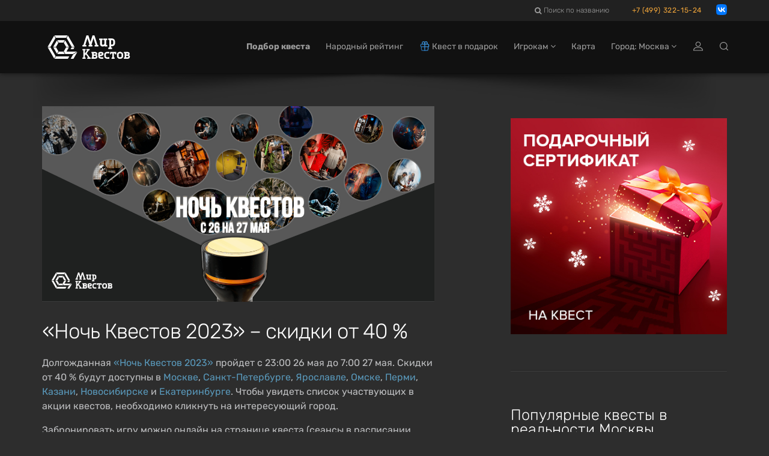

--- FILE ---
content_type: text/html; charset=utf-8
request_url: https://mir-kvestov.ru/news/nk-2023
body_size: 16450
content:
<!DOCTYPE html>
<html lang="ru" style="background-color: #2D2D2D">
  <head>
    <meta charset="utf-8">
    <title>«Ночь Квестов 2023» – скидки от 40 %</title>
<meta name="description" content="Акция пройдет в ночь с 26 на 27 мая 2023 года">
    <meta name="viewport" content="width=device-width, maximum-scale=5, initial-scale=1, user-scalable=yes">

    <link rel="preload" as="font" crossorigin="anonymous" href="/assets/fontawesome-webfont-fa79d127baca4558a0b973f5f514b90fc5ef43314c41095f5cb285ffaa0a4029.woff2" type="font/woff2">

    <meta name="country" content="Россия">
    <meta name="country-phone-format" content="+0 (000) 000-00-00">
    <meta name="currency" content=" р.">
    <meta name="prefilled-order-comment" content="">
    <meta name="csrf-param" content="authenticity_token" />
<meta name="csrf-token" content="8ZyNioK0yEpV8OQCdBdYhcx6cc5vP7QXr9xlhz5k-6QTVcnqv_ReSuYVgli0LkGumRIqcC3fcJsvQWaFr-RyfA" />
    <meta name='yandex-verification' content='6d1e1b261db95913' />
<meta name="yandex-verification" content="675176c5f1c7030f" />
    <link rel="manifest" href="/assets/favicon/manifest-215b901b60d73afbafb46f38fab42104f63c51165317a93553d18421f3e460bf.json">
    <meta name="msapplication-config" content="/assets/favicon/browserconfig-86670b597b690bdf966ef2a6bb38a61b1e5453b805d04c95cb93a5744a0d7f74.xml">

      <meta name="apple-mobile-web-app-title" content="Мир квестов">
  <link rel="apple-touch-icon" href="/assets/favicon/apple-touch-icon-22d0646b089a844138077e9e5ef7b7e2fec96aa35387ed52232007066dbc099a.png">
  <link rel="icon" type="image/png" sizes="48x48" href="/assets/favicon/favicon-48x48-a9eaaa592190800652de2ad77235f9d02c05f16b288753e900cc776f65710b94.png">
  <link rel="icon" type="image/png" sizes="32x32" href="/assets/favicon/favicon-32x32-5b95e380496ff665268f1638502d954f4f20a306a57217db845fed448aa1dd2d.png">
  <link rel="icon" type="image/png" sizes="16x16" href="/assets/favicon/favicon-16x16-df3a3b5d4f5ba48ab3f2c3582393c44ae1e0987f0d21c12fd9e5475740612912.png">
  <link rel="icon" type="image/svg+xml" sizes="120x120" href="/assets/favicon/favicon-120x120-aae468c3da0ae5b8f3b7e9bf1b8909b50a73749bacaae5c9ad6c2c5a2de748aa.svg">
  <link rel="mask-icon" href="/assets/favicon/safari-pinned-tab-f8097a9493d5dcc368bf7c7306f2fea27c9926aa80c1da7d3bb09222231717e9.svg" color="#111">
  <link rel="icon" href="favicon.ico" type="image/x-icon">
  <link rel="shortcut icon" href="favicon.ico" type="image/x-icon">
  <link rel="icon" href="/assets/favicon/safari-pinned-tab-f8097a9493d5dcc368bf7c7306f2fea27c9926aa80c1da7d3bb09222231717e9.svg" type="image/svg+xml">
  <meta name="theme-color" content="#111">

<script>
  document.addEventListener('DOMContentLoaded', function() {
    const isDark = window.matchMedia("(prefers-color-scheme: dark)");

    if (isDark.matches) {
        const appleIcon = document.querySelector('link[rel="apple-touch-icon"]');
        const maskIcon = document.querySelector('link[rel="mask-icon"]');
        const svgIcon = document.querySelector('link[type="image/svg+xml"]');
        const icoIcon = document.querySelector('link[type="image/x-icon"]');

        appleIcon.href = "/assets/favicon/apple-touch-icon-light-0768a75d968b6248980f6a1a15665ced5dc0e61f79a411282042b66b08a896d6.png";
        maskIcon.href = "/assets/favicon/safari-pinned-tab-light-bf004bd8b7852d91d383aac5701e5e841d600d3c3b8b03db6d96e4e5fb2ff93d.svg";
        svgIcon.href = "/assets/favicon/safari-pinned-tab-light-bf004bd8b7852d91d383aac5701e5e841d600d3c3b8b03db6d96e4e5fb2ff93d.svg";
        icoIcon.href = "favicon-light.ico";
    } else {

    };
  })
</script>


    <meta content="mir-kvestov.ru" property="og:site_name" /><meta content="«Ночь Квестов 2023» – скидки от 40 %" property="og:title" /><meta content="https://mir-kvestov.ru/news/nk-2023" property="og:url" /><meta content="website" property="og:type" /><meta content="Акция пройдет в ночь с 26 на 27 мая 2023 года" property="og:description" /><meta content="Акция пройдет в ночь с 26 на 27 мая 2023 года" name="twitter:description" /><link href="https://mir-kvestov.ru/logo_for_sharing.png" rel="image_src" /><meta content="https://mir-kvestov.ru/logo_for_sharing.png" property="og:image" /><meta content="https://mir-kvestov.ru/logo_for_sharing.png" property="vk:image" /><meta content="https://mir-kvestov.ru/logo_for_sharing.png" property="twitter:image" /><meta content="«Ночь Квестов 2023» – скидки от 40 %" name="twitter:title" /><meta content="summary_large_image" name="twitter:card" /><meta content="@mir_kvestov" name="twitter:site" /><meta content="https://mir-kvestov.ru/logo_for_sharing.png" name="twitter:image:src" /><meta content="https://mir-kvestov.ru/logo_for_sharing.png" name="twitter:image" /><link href="https://mir-kvestov.ru/news/nk-2023" rel="canonical"></link>

    <script>
      var dataLayer = dataLayer || [];

      function set_DataLayer_timer() {
        window.removeEventListener("scroll", set_DataLayer_timer, { passive: true })

        setTimeout(function() {
          dataLayer.push({ 'event' : 'loadLowPriorityCounters' });
        }, 1200)
      }
      window.addEventListener("scroll", set_DataLayer_timer, { passive: true })
    </script>


      <link rel="stylesheet" href="/assets/bootstrap-custom-2bef2a230c7ab607b4846770aae95e0f55cd294961e034bbc9cc7159a550cafb.css" />
      <link rel="stylesheet" href="/assets/atropos-93cc01cb91c7c4c8b06bee874eabf066134cfd2217085cfbb693597e59167cc0.css" />
      <link rel="stylesheet" href="/assets/application-d35360eb501c01724594f51b62a1b6838ee26abfd12ee081c161ec7ba81f1bbe.css" />
      
      
      

    <link rel="stylesheet" href="/assets/modals/gdpr-e6b27d31d7f698af2cee4788626c35943b9ef91f977053d764969dc1d2a8e64a.css" />
    

        <!-- Yandex.Metrika counter -->
        <script type="text/javascript">
            (function(m,e,t,r,i,k,a){
                m[i]=m[i]||function(){(m[i].a=m[i].a||[]).push(arguments)};
                m[i].l=1*new Date();
                for (var j = 0; j < document.scripts.length; j++) {if (document.scripts[j].src === r) { return; }}
                k=e.createElement(t),a=e.getElementsByTagName(t)[0],k.async=1,k.src=r,a.parentNode.insertBefore(k,a)
            })(window, document,'script','https://mc.yandex.ru/metrika/tag.js?id=26098191', 'ym');

            ym(26098191, 'init', {ssr:true, webvisor:true, clickmap:true, accurateTrackBounce:true, trackLinks:true});
        </script>
        <noscript><div><img src="https://mc.yandex.ru/watch/26098191" style="position:absolute; left:-9999px;" alt="" /></div></noscript>
        <!-- /Yandex.Metrika counter -->

  </head>

  <body class="has-sticky-footer" data-page="news-show" data-style="unstyled" data-super-navbar="true">

    
    <div class="compare-popup js-compare-popup"><div class="compare-popup__text"><p class="compare-popup__add"><span class="js-compare-txt"></span></p><p class="compare-popup__num">Всего выбрано игр:<span class="js-compare-number"></span></p></div><a class="compare-popup__compare js-compare-btn" href="/compare">Сравнить</a><button class="compare-popup__close js-compare-close">+</button></div>
    <header class="topHead navbar-fixed-top" id="topNav"><div class="super-navbar"><div class="container"><a class="super-navbar__btn super-navbar__btn--city" href="/cities"><i class="fa fa-map-marker"></i> Москва</a><form class="super-navbar__search"><input autocomplete="off" class="super-navbar__search-input" id="searchInput" name="searchInput" type="text" /><label class="super-navbar__search-label" for="searchInput"><i class="fa fa-search"></i><span>Поиск по названию</span><span class="super-navbar__search-loading"><i class="fa fa-spinner fa-spin"></i></span></label><div class="super-navbar__search-close">+</div><div class="super-navbar__results"></div><div class="search-modal" data-closed-img="/assets/lock-icon-b9853f11a45211fbe7d3609c09711ac83a2c2b9faa7969a4a623a01964227511.svg"><div class="search-modal__content hidden"></div><div class="search-modal__search-btn-block hidden"><a class="search-modal__search-btn" href="/quests/search"><img alt="Иконка расширенного поиска" src="/assets/filters/filters-white-1a5c03bfce18dc8bdba0d4a73a3a76bebdc5e8a787e04898e5c2ad358fa05272.svg" /><div>Расширенный поиск</div></a></div></div></form><a rel="nofollow" class="super-navbar__btn super-navbar__btn--phone" href="tel:+74993221524">+7 (499) 322-15-24</a><a class="super-navbar__btn--whatsapp js-hide-whatsapp" target="_blank" rel="nofollow" href="https://vk.com/write-109110067"><img width="18" height="18" alt="иконка vk" src="/assets/icons/vk_logo-b7a91abeb4751070e4a30089616b00e1e42349e39b2f956db78b5f89c87f8ffc.svg" /></a></div></div><nav class="navbar navbar-inverse navbar__stripe"><div class="container"><div class="navbar-header"><a class="navbar-brand" href="/"><svg
 class="menu-logo-img"
 height="60px"
 role="img"
 version="1.1"
 viewBox="0 0 155 60"
 width="155px"
 xml:space="preserve"
 xmlns:xlink="http://www.w3.org/1999/xlink"
 xmlns="http://www.w3.org/2000/svg"
>
  <title>Квесты в реальности в Москве</title>
  <desc>Логотип компании «Мир Квестов»</desc>
  <style type="text/css">
    .menu-logo-img path { fill: white; fill-rule: nonzero; }
  </style>
  <path d="M38.564,19.333l-2.322,4.019l3.84,6.652l4.642,0l-6.16,-10.671l0,0Z"/>
  <path d="M25.334,18.919l2.321,4.02l7.871,0l2.32,-4.02l-12.512,0Z"/>
  <path d="M23.29,30.831l-4.643,0l6.161,10.671l2.322,-4.02l-3.84,-6.651Z"/>
  <path d="M35.335,37.895l-7.489,0l-2.321,4.021l12.132,0l-2.322,-4.021Z"/>
  <path d="M23.29,30.004l3.744,-6.486l-2.321,-4.021l-6.066,10.507l4.643,0Z"/>
  <path d="M22.487,45.523l-8.482,-14.692l-4.643,0l10.803,18.712l2.322,-4.02l0,0Z"/>
  <path d="M14.005,30.004l8.386,-14.528l-2.321,-4.021l-10.708,18.549l4.643,0Z"/>
  <path d="M43.208,11.291l-2.323,4.02l8.482,14.693l4.643,0l-10.802,-18.713l0,0Z"/>
  <path d="M20.691,10.877l2.322,4.021l17.155,0l2.322,-4.021l-21.799,0l0,0Z"/>
  <path d="M49.367,30.831l-1.757,3.044l4.644,0l1.756,-3.044l-4.643,0l0,0Z"/>
  <path d="M51.42,41.916l6.985,-4.021l-17.759,0l4.079,-7.064l-4.643,0l-3.935,6.816l2.465,4.269l12.808,0Z"/>
  <path d="M51.843,42.65l-4.218,7.308l4.642,0l4.643,-8.042l1.886,-3.267l-6.953,4.001l0,0Z"/>
  <path d="M42.97,45.937l-19.767,0l-2.321,4.021l22.088,0l2.318,-4.021l-2.318,0Z"/>
  <path d="M96.534,18.886l-1.589,-0.264l0,-2.385l6.353,0l0,2.385l-1.588,0.264l0,6.617c0,0.53 0.398,1.059 1.062,1.059l0.791,0c1.191,0 2.118,-0.795 2.118,-1.985l0,-5.691l-1.587,-0.264l0,-2.385l6.352,0l0,2.385l-1.587,0.264l0,7.941l1.587,0.265l0,2.381l-3.97,0l-0.529,-0.795c-0.53,0.398 -1.457,0.795 -2.384,0.795l-1.058,0c-2.171,0 -3.971,-1.588 -3.971,-3.706l0,-6.881l0,0Z"/>
  <path d="M78.974,26.832l-1.594,0.265l0,2.392l6.382,0l0,-2.392l-1.596,-0.265l3.456,-11.17l3.458,11.17l-1.596,0.265l0,2.392l6.38,0l0,-2.392l-1.592,-0.265l-5.055,-15.955l-3.191,0l-3.454,10.901l-3.457,-10.901l-3.192,0l-5.054,15.955l-1.593,0.265l0,2.392l6.38,0l0,-2.392l-1.595,-0.265l3.458,-11.17l3.455,11.17Z"/>
  <path d="M114.987,26.213l0,-7.228l1.578,0c0.961,0 1.676,0.564 1.811,1.598l0,4.032c-0.135,1.033 -0.851,1.598 -1.811,1.598l-1.578,0Zm0,4.898l0,-2.034l1.578,0c2.55,0 4.686,-1.987 4.925,-4.48l-0.017,0c0.009,-0.123 0.014,-0.246 0.014,-0.371l0,-3.643l-0.003,0c-0.246,-2.486 -2.373,-4.462 -4.919,-4.462l-1.819,0l-2.87,0l-1.558,0l0,2.341l1.558,0.26l0,12.389l-1.562,0.26l0,2.342l6.233,0l0,-2.342l-1.56,-0.26l0,0Z"/>
  <path d="M143.644,46.655c0,0.447 -0.367,0.815 -0.816,0.815c-0.902,0 -1.803,-0.004 -2.705,-0.004l0,-2.381l2.705,0c0.447,0 0.816,0.369 0.816,0.816l0,0.754Zm-3.501,-4.652l0,-0.263l0,-0.75l2.482,0l0.02,0.001l0.019,0.001l0.018,0.001l0.001,0l0.018,0.002l0.019,0.002l0,0l0.019,0.002l0.018,0.004l0.001,0l0.018,0.003l0,0c0.255,0.053 0.464,0.237 0.552,0.477l0.001,0c0.004,0.012 0.008,0.023 0.012,0.035l0.009,0.035l0.005,0.018l0.004,0.018l0.003,0.019l0,0l0.003,0.019l0.005,0.036l0.002,0.019l0.001,0.019l0.001,0.019l0,0.303l-0.001,0.019l-0.001,0.018l-0.002,0.019l-0.002,0.019l-0.003,0.018l-0.002,0.019l-0.001,0l-0.003,0.019l-0.004,0.017l-0.005,0.018l-0.009,0.036c-0.004,0.012 -0.008,0.023 -0.012,0.034l-0.001,0c-0.088,0.241 -0.297,0.425 -0.552,0.478l0,0l-0.018,0.003l-0.001,0l-0.018,0.003l-0.019,0.003l0,0l-0.019,0.002l-0.018,0.001l-0.001,0l-0.018,0.002l-0.019,0.001l-0.02,0l-1.733,0l-0.749,0l0,-0.749l0,0Zm4.69,1.964c0.617,-0.52 1.046,-1.277 1.046,-2.31c0,-1.82 -1.326,-3.105 -3.211,-3.105l-2.139,0l-4.34,0l0,2.031l1.215,0.203l0,0.002l0.019,0.002l0,6.875l-1.234,0.207l0,2.029l6.647,0c1.989,0 3.388,-1.357 3.388,-3.277c0,-1.245 -0.589,-2.11 -1.391,-2.657"/>
  <path d="M97.726,49.886c-2.359,0 -4.312,-1.952 -4.312,-4.311l0,-3.744c0,-1.84 1.362,-3.293 3.178,-3.293l2.269,0c1.998,0 3.405,1.362 3.405,3.293c0,1.927 -1.407,2.949 -2.836,3.29l-3.29,0.794c0.089,0.953 0.725,1.475 1.586,1.475l4.088,0l0,2.496l-4.088,0Zm-0.794,-8.85c-0.454,0 -0.792,0.339 -0.792,0.795l0,1.473l2.721,-0.68c0.456,-0.112 0.682,-0.408 0.682,-0.793c0,-0.5 -0.34,-0.795 -0.795,-0.795l-1.816,0Z"/>
  <path d="M107.823,49.886c-2.234,0 -4.104,-1.74 -4.314,-3.923l0.015,0c-0.008,-0.109 -0.012,-0.217 -0.012,-0.326l0,-3.191l0.002,0c0.215,-2.177 2.079,-3.908 4.309,-3.908l4.108,0l0,2.508l-0.014,0l-2.279,0.002l-0.572,-0.002l-1.243,0c-0.841,0 -1.468,0.495 -1.586,1.4l0,3.532c0.118,0.905 0.746,1.4 1.586,1.4l1.256,0l0,-0.003l0.572,0l2.28,-0.001l0,2.512l-2.852,0l-1.256,0l0,0Z"/>
  <path d="M128.952,49.943c-2.212,0 -4.063,-1.741 -4.271,-3.924l0.015,0c-0.008,-0.108 -0.012,-0.216 -0.012,-0.326l0,-3.19l0.002,0c0.214,-2.178 2.058,-3.909 4.266,-3.909l2.033,0l0,2.509l-0.014,0l-0.222,0.002l-0.566,-0.002l-1.231,0c-0.832,0 -1.453,0.494 -1.57,1.4l0,0l0,3.532c0.117,0.904 0.738,1.399 1.57,1.399l1.244,0l0,-0.002l0.567,0l0.222,-0.001l0,2.512l-0.789,0l-1.244,0l0,0Z"/>
  <path d="M130.675,49.943c2.211,0 4.063,-1.741 4.271,-3.924l-0.016,0c0.008,-0.108 0.013,-0.216 0.013,-0.326l0,-3.19l-0.003,0c-0.213,-2.178 -2.058,-3.909 -4.265,-3.909l-1.232,0l-0.788,0l-0.013,0l0,2.509l0.013,0l0.222,0.002l0.566,-0.002l1.232,0c0.832,0 1.453,0.494 1.569,1.4l0,3.532c-0.117,0.904 -0.738,1.399 -1.569,1.399l-1.245,0l0,-0.002l-0.566,0l-0.222,-0.001l0,2.512l2.033,0Z"/>
  <path d="M116.983,47.71c-0.005,-0.396 0.012,-0.794 0.012,-1.049l0,-5.655c-0.549,-0.003 -1.128,-0.009 -1.779,-0.017l-0.204,1.425l-1.838,0l0,-1.266l0,-2.583l10.264,0l0,3.849l-2.042,0l-0.204,-1.425c-0.571,0.007 -1.087,0.012 -1.575,0.015l0,5.657c0,0.255 0.016,0.653 0.012,1.049l1.223,0.204l0,2.044l-1.239,0l-0.029,0l-2.556,0l-0.03,0l-1.238,0l0,-2.044l1.223,-0.204l0,0Z"/>
  <path d="M71.141,44.901l1.803,-2.357l3.786,5.215l-1.387,0.231l0,1.904l5.549,0l0,-1.904l-1.385,-0.231l-5.199,-6.997l3.646,-4.941l1.386,-0.23l0,-1.904l-5.551,0l0,1.904l1.389,0.23l-4.037,5.532l0,-5.191l0,-0.242l1.433,-0.238l0,-1.979l-1.433,0l-0.727,0l-0.975,0l-0.726,0l-1.433,0l0,1.979l1.433,0.238l0,11.756l-1.437,0.24l0,1.978l5.301,0l0,-1.978l-1.436,-0.24l0,-2.049l0,-0.726l0,0Z"/>
  <path d="M89.591,46.655c0,0.447 -0.367,0.815 -0.816,0.815c-0.902,0 -1.803,-0.004 -2.705,-0.004l0,-2.381l2.705,0c0.447,0 0.816,0.369 0.816,0.816l0,0.754Zm-3.501,-4.652l0,-0.263l0,-0.75l2.482,0l0.019,0.001l0.019,0.001l0,0l0.019,0.001l0.019,0.002l0.019,0.002l0,0l0.018,0.002l0.019,0.004l0,0l0.018,0.003l0.001,0c0.255,0.053 0.464,0.237 0.552,0.477c0.004,0.012 0.008,0.023 0.012,0.035l0.01,0.035l0.005,0.018l0.004,0.018l0.003,0.019l0.003,0.019l0.005,0.036l0.002,0.019l0.001,0.019l0.001,0.019l0,0.303l-0.001,0.019l-0.001,0.018l-0.002,0.019l-0.003,0.019l-0.002,0.018l-0.003,0.019l-0.003,0.019l-0.004,0.017l-0.005,0.018l-0.01,0.036c-0.004,0.012 -0.008,0.023 -0.012,0.034c-0.088,0.241 -0.297,0.425 -0.552,0.478l-0.001,0l-0.018,0.003l0,0l-0.019,0.003l-0.018,0.003l0,0l-0.019,0.002l-0.019,0.001l-0.019,0.002l0,0l-0.019,0.001l-0.019,0l-1.733,0l-0.749,0l0,-0.749l0,0Zm4.689,1.964c0.618,-0.52 1.047,-1.277 1.047,-2.31c0,-1.82 -1.327,-3.105 -3.211,-3.105l-2.139,0l-4.34,0l0,2.031l1.215,0.203l0,0.002l0.018,0.002l0,6.875l-1.233,0.207l0,2.029l6.647,0c1.988,0 3.388,-1.357 3.388,-3.277c0,-1.245 -0.59,-2.11 -1.392,-2.657"/>
</svg>
</a><div class="navbar__menu-tablet"><form style="display: inline" action="/quests/search" accept-charset="UTF-8" method="get"><input name="utf8" type="hidden" value="&#x2713;" autocomplete="off" /><button name="button" type="submit" class="navbar__menu-tablet__a">Подбор квеста</button></form><a class="navbar__menu-tablet__a" href="/ratings">Народный рейтинг</a><a class="navbar__menu-tablet__a" href="/gifts"><img class="navbar-icon" alt="Подарочные сертификаты на квесты и перформансы" title="Подарочные сертификаты на квесты и перформансы" src="/assets/gifts/gifts_icon-cd3ddf3fd1119990705da802dccf3add2fdf1fcc6742960eefd8fdac512b8b77.svg" />Квест в подарок</a></div><form action="/quests/search" accept-charset="UTF-8" method="get"><input name="utf8" type="hidden" value="&#x2713;" autocomplete="off" /><button name="button" type="submit" class="navbar__btn-mobile navbar__btn-mobile--search" aria-label="Search"><svg width="14" height="14" viewBox="0 0 14 14" fill="none" xmlns="http://www.w3.org/2000/svg">
<path d="M13.8255 12.9969L11.2452 10.4156C13.319 7.91985 13.189 4.1985 10.8482 1.86025C8.37057 -0.61837 4.33586 -0.621794 1.85823 1.86025C-0.619408 4.33887 -0.619408 8.37518 1.85823 10.8538C3.09704 12.0931 4.72598 12.7128 6.3515 12.7128C7.79565 12.7128 9.23637 12.2232 10.4102 11.2475L12.9905 13.8288C13.1068 13.9452 13.2574 14 13.408 14C13.5585 14 13.7091 13.9418 13.8255 13.8288C14.0582 13.5994 14.0582 13.2263 13.8255 12.9969ZM2.69323 10.0185C0.674163 7.99859 0.674163 4.71203 2.69323 2.69216C3.70276 1.68223 5.03055 1.17897 6.35493 1.17897C7.68272 1.17897 9.00709 1.68565 10.0166 2.69216C12.0357 4.71203 12.0357 7.99859 10.0166 10.0185C7.99756 12.0383 4.7123 12.0383 2.69323 10.0185Z" fill="#9C9C9C"/>
</svg>
</button></form><a class="navbar__btn-mobile navbar__btn-mobile--gifts" href="/gifts"><img alt="Сертификаты" class="header-gift-icon-mobile__img" src="/assets/gifts/gifts_icon-cd3ddf3fd1119990705da802dccf3add2fdf1fcc6742960eefd8fdac512b8b77.svg" /></a><button name="button" type="button" class="navbar__btn-mobile visible-sm" data-toggle="modal" data-target="#loginmodalWindow"><img alt="Иконка входа на сайт" class="login-icon" src="/assets/icons/profile-8721076fbd5361a990e0768b38cd1f70d92816844e72bb22b96618bce0a07a9b.svg" /></button><button type="button" class="collapsed navbar__btn-mobile" data-toggle="collapse" data-target=".navbar-collapse" aria-expanded="false"><svg
 class="header-icon-hamburger"
 height="20px"
 role="img"
 version="1.1"
 viewBox="0 0 17 20"
 width="17px"
 xml:space="preserve"
 xmlns:xlink="http://www.w3.org/1999/xlink"
 xmlns="http://www.w3.org/2000/svg"
>
  <title>Меню</title>
  <style type="text/css">
    .header-icon-hamburger rect { fill: white; }
  </style>
  <rect height="3" width="17" x="0" y="2"  />
  <rect height="3" width="17" x="0" y="8"  />
  <rect height="3" width="17" x="0" y="14" />
</svg>
<span class="sr-only">Открыть меню</span></button></div><div class="collapse navbar-collapse"><ul class="nav navbar-nav navbar-right"><li><a style="font-weight: bold" href="/quests/search">Подбор квеста</a></li><li><a href="/ratings"><span class="hidden-md">Народный рейтинг</span><span class="hidden-xs hidden-sm hidden-lg">Рейтинг</span></a></li><li><a href="/gifts"><span class="hidden-md"><img class="navbar-icon" alt="Подарочные сертификаты на квесты и перформансы" title="Подарочные сертификаты на квесты и перформансы" src="/assets/gifts/gifts_icon-cd3ddf3fd1119990705da802dccf3add2fdf1fcc6742960eefd8fdac512b8b77.svg" />Квест в подарок</span><span class="hidden-xs hidden-sm hidden-lg"><img class="navbar-icon" alt="Подарочные сертификаты на квесты и перформансы" title="Подарочные сертификаты на квесты и перформансы" src="/assets/gifts/gifts_icon-cd3ddf3fd1119990705da802dccf3add2fdf1fcc6742960eefd8fdac512b8b77.svg" />Сертификат</span></a></li><li class="dropdown"><a class="dropdown-toggle" id="menu_about" role="button" data-toggle="dropdown" aria-haspopup="true" aria-expanded="false" href="#">Игрокам <i class="fa fa-angle-down"></i></a><ul class="dropdown-menu"><li><a href="/bonus-program-faq">Квестобаллы</a></li><li><a href="/add_quests">Добавить квест</a></li><li><a href="/news">Новости Мира Квестов</a></li><li><a href="/smi_o_nas">СМИ о нас</a></li><li class="dropdown dropdown-submenu"><a class="dropdown-toggle" role="button" data-toggle="dropdown" aria-haspopup="true" aria-expanded="false" href="#">Статьи о квестах <i class="fa fa-angle-down"></i></a><ul class="dropdown-menu"><li><a href="/articles/chto-takoe-kvesty-v-realnosty">Что такое квесты в реальности?</a></li><li><a href="/articles/kak-vybrat-kvest">Как выбрать квест?</a></li><li><a href="/articles/sposoby-resheniya-zadach-kvesta">Способы решения задач квеста</a></li><li><a href="/articles/fobia-v-mire-kvestov">Клаустрофобия в Мире квестов</a></li><li><a href="/articles/kak-zabronirovat-kvest">Как забронировать квест?</a></li><li><a href="/articles/chto-takoe-performance">Что такое перформанс?</a></li><li><a href="/articles/chto-takoe-zhivoi-quest">Что такое ролевые квесты?</a></li><li><a href="/articles/quests-reviews">Отзывы на квесты</a></li><li><a href="/articles/quest-rules">Правила посещения квестов и перформансов</a></li><li><a href="/articles/escape-lifehack">Как пройти эскейп: 12 советов команды «Мира Квестов»</a></li><li><a href="/articles/performance-lifehack">Как пройти перформанс: советы команды «Мира Квестов»</a></li><li><a href="/articles/genre-performance">Жанры и разновидности перформансов</a></li><li><a href="/articles/holidays">Квесты на праздник: день влюбленных, 23 февраля и 8 марта</a></li><li><a href="/articles/proposal">Как сделать предложение в квесте?</a></li><li><a href="/articles/date">Как организовать свидание в квесте?</a></li></ul></li></ul></li><li class="hidden-md"><a href="/map">Карта</a></li><li class="dropdown navbar__dropdown-cities"><a class="dropdown-toggle" role="button" data-toggle="dropdown" aria-haspopup="true" aria-expanded="false" href="#">Город: Москва <i class="fa fa-angle-down"></i></a><ul class="dropdown-menu"><li><a href="https://ekb.mir-kvestov.ru">Екатеринбург</a></li><li><a href="https://irk.mir-kvestov.ru">Иркутск</a></li><li><a href="https://kzn.mir-kvestov.ru">Казань</a></li><li><a href="https://krd.mir-kvestov.ru">Краснодар</a></li><li><a href="https://krsk.mir-kvestov.ru">Красноярск</a></li><li class="active"><a href="https://mir-kvestov.ru">Москва</a></li><li><a href="https://nn.mir-kvestov.ru">Нижний Новгород</a></li><li><a href="https://nsk.mir-kvestov.ru">Новосибирск</a></li><li><a href="https://omsk.mir-kvestov.ru">Омск</a></li><li><a href="https://samara.mir-kvestov.ru">Самара</a></li><li><a href="https://spb.mir-kvestov.ru">Санкт-Петербург</a></li><li><a href="https://srtv.mir-kvestov.ru">Саратов</a></li><li><a href="https://sochi.mir-kvestov.ru">Сочи</a></li><li><a href="https://ufa.mir-kvestov.ru">Уфа</a></li><li class="divider" role="separator"></li><li><a href="https://mir-kvestov.ru/cities">Показать все города</a></li></ul></li><li><button name="button" type="button" title="Войти на сайт" class="hidden-xs hidden-sm" data-toggle="modal" data-target="#loginmodalWindow"><img alt="Иконка входа на сайт" class="login-icon" src="/assets/icons/profile-8721076fbd5361a990e0768b38cd1f70d92816844e72bb22b96618bce0a07a9b.svg" /></button><a class="hidden-md hidden-lg" href="/users/login">Войти на сайт</a></li><li class="hidden-md hidden-sm hidden-xs"><a title="Поиск квестов в Москве" href="/quests/search"><img alt="Иконка поиска" class="search-icon" src="/assets/icons/search-cdb5bad49495e3a559e0b4f6edf3c238f259755e2cf7f19e0a9811acd6819984.svg" /></a></li></ul></div></div></nav><div id="header_shadow"></div></header>

      <main class="expands-to-push-footer-down"><div class="container masthead-padding"><div class="row"><div class="col-sm-7 col-md-7"><div class="news-illustration"><img alt="Акция пройдет в ночь с 26 на 27 мая 2023 года" title="Акция пройдет в ночь с 26 на 27 мая 2023 года" src="/uploads/news/536/large/%D0%9D%D0%BE%D1%87%D1%8C_%D0%BA%D0%B2%D0%B5%D1%81%D1%82%D0%BE%D0%B2_(1).png" /></div><h1>«Ночь Квестов 2023» – скидки от 40 %</h1><article><p>Долгожданная <a href="/categories/noch-kvestov">«Ночь Квестов 2023»</a> пройдет с 23:00 26 мая до 7:00 27 мая. Скидки от 40 % будут доступны в <a href="https://mir-kvestov.ru/categories/noch-kvestov">Москве</a>, <a href="https://spb.mir-kvestov.ru/categories/noch-kvestov">Санкт-Петербурге</a>, <a href="https://yaroslavl.mir-kvestov.ru/categories/noch-kvestov">Ярославле</a>, <a href="https://omsk.mir-kvestov.ru/categories/noch-kvestov">Омске</a>, <a href="https://perm.mir-kvestov.ru/categories/noch-kvestov">Перми</a>, <a href="https://kzn.mir-kvestov.ru/categories/noch-kvestov">Казани</a>, <a href="https://nsk.mir-kvestov.ru/categories/noch-kvestov">Новосибирске</a> и <a href="https://ekb.mir-kvestov.ru/categories/noch-kvestov">Екатеринбурге</a>. Чтобы увидеть список участвующих в акции квестов, необходимо кликнуть на интересующий город.
</p>
<p>Забронировать игру можно онлайн на странице квеста (сеансы в расписании будут указаны со скидкой, начиная с 22 мая) или по телефону +7 (800) 555-28-70. Указанная в расписании квестов скидка распространяется на всех участников команды, включая дополнительных игроков.
</p><p><strong>Обратите внимание</strong><strong>:</strong> сеансы игры в рамках акции нуждаются в обязательной предоплате! Внести предоплату можно сразу при оформлении бронирования или позже в <a href="/my/orders">личном кабинете</a>, но не позднее старта акции 26 мая. Если вы регистрируетесь на сайте после бронирования, то это необходимо сделать с помощью <a href="/users/register">той же электронной почты</a>, которая была указана при оформлении бронирования.
</p><p><em>«Мир Квестов» оставляет за собой право не производить начисление <a href="/bonus-program-faq">бонусных квестобаллов</a> за прохождение игр и написание отзывов в рамках специальных акций.</em></p>

</article><a class="btn btn-default btn-sm more-links" href="/news">Все новости</a><hr class="visible-xs" /></div><div class="col-sm-4 col-md-4 col-sm-offset-1 col-md-offset-1">
<div class="banners" style="margin: 20px 0;">

    <a target="_blank" href="/gifts"><img style="max-width: 100%;" alt="Подарочные сертификаты на квесты и перформансы" title="Подарочные сертификаты на квесты и перформансы" src="/images/banners/gifts/3/400x400.jpg" /></a>
    <hr />
</div>

<h3 style="margin-bottom: 20px">Популярные квесты в реальности Москвы</h3><ul class="quests-column"><li class="quest-tile-1" data-position="1"><div class="item-box"><figure><div class="quest-tile__compare js-quest-compare-btn" data-id="23331" data-name="Phasmophobia" data-type="Перформанс"><div class="quest-tile__compare-tooltip"><span class="quest-tile__compare-add">Добавить</span><span class="quest-tile__compare-remove">Удалить</span><span>Перформанс</span><span>Phasmophobia</span><span class="quest-tile__compare-add">к сравнению</span><span class="quest-tile__compare-remove">из сравнения</span></div></div><a class="item-hover quest_tile_hover_link" title="Квест-Перформанс «Phasmophobia» от Quest Stars" href="/quests/wild-fear-phasmaphobia"><span class="overlay"></span><span class="inner">Будьте как можно тише, ведь вы здесь не одни...</span></a><a title="Квест-Перформанс «Phasmophobia» от Quest Stars" class="quest_tile_hover_text_link" href="/quests/wild-fear-phasmaphobia"><p class="quest_params features"><span class="quest-age">18+</span><span class="quest-participants-count"><i class="fa fa-male"></i> 1–15</span><span class="quest-scary"><img alt="Квест-Перформанс «Phasmophobia» от Quest Stars" width="20" height="20" src="/assets/quest/scary-6-e15aa3fbfd1cf658881c230c5a1fbfccd1c936bd184519566947a24294a0992c.svg" /><img alt="Квест-Перформанс «Phasmophobia» от Quest Stars" width="20" height="20" src="/assets/quest/scary-6-e15aa3fbfd1cf658881c230c5a1fbfccd1c936bd184519566947a24294a0992c.svg" /><img alt="Квест-Перформанс «Phasmophobia» от Quest Stars" width="20" height="20" src="/assets/quest/scary-6-e15aa3fbfd1cf658881c230c5a1fbfccd1c936bd184519566947a24294a0992c.svg" /></span></p><p class="quest_params rating-emoticon"><span class="qt-1_rp_ev" style="color: rgb(160, 206, 77)"><i class="fa fa-star-o"></i> 9.9</span><span class="qt-1_rp_tct"><span class="qt-1_rp_tc">1557 команд</span></span></p><img data-original="/uploads/quest_photos/35881/kvest-phasmophobia-quest-stars-16089ba2_medium.jpg?v=1766506156" class="illustration lazyload" title="Квест-Перформанс «Phasmophobia» от Quest Stars" alt="Квест-Перформанс «Phasmophobia» от Quest Stars" src="/assets/placeholders/quests/360x242-2cdfbcd9f362eab4ee41346f33e2f188342ac2708791fe96b38d2f8a711e5d28.jpg" /></a></figure><div class="item-box-desc quest-tile-1__content text-left"><h4 class="quest-tile-1__title"><a title="Квест-Перформанс «Phasmophobia» от Quest Stars" class="quest_tile_name_link" href="/quests/wild-fear-phasmaphobia">Phasmophobia</a></h4><span class="game-type"><img class="quest-tile-1__qt-icon" alt="Иконка" src="/uploads/quest_type_icons/2/ghost_(2).svg" />Перформанс</span><p class="subway"><span class="subway-color" style="background-color: #0374bb;"></span>м. Семеновская</p><p class="rating"></p><div class="btn-row mt-3 tut" style="display: flex"><a class="btn booking-btn btn-danger btn-xs" title="Бронировать квест-Перформанс «Phasmophobia» от Quest Stars" data-scroll="" href="/quests/wild-fear-phasmaphobia#timetable"><i class="fa fa-calendar"></i> Бронировать</a><div style="margin-left: auto"><span class="favorite" data-id="23331"><i class="fa fa-heart-o"></i></span></div></div></div></div></li><li class="quest-tile-1" data-position="2"><div class="item-box"><figure><div class="quest-tile__compare js-quest-compare-btn" data-id="12272" data-name="Тайна старого замка" data-type="Квест"><div class="quest-tile__compare-tooltip"><span class="quest-tile__compare-add">Добавить</span><span class="quest-tile__compare-remove">Удалить</span><span>Квест</span><span>Тайна старого замка</span><span class="quest-tile__compare-add">к сравнению</span><span class="quest-tile__compare-remove">из сравнения</span></div></div><a class="item-hover quest_tile_hover_link" title="Квест «Тайна старого замка» от Квестоград" href="/quests/kvestograd-taina-starogo-zamka"><span class="overlay"></span><span class="inner">Бросьте вызов судьбе и спасите короля!</span></a><a title="Квест «Тайна старого замка» от Квестоград" class="quest_tile_hover_text_link" href="/quests/kvestograd-taina-starogo-zamka"><p class="quest_params features"><span class="quest-age">16+</span><span class="quest-participants-count"><i class="fa fa-male"></i> 2–6</span><span class="quest-difficulty"><i class="fa fa-key"></i><i class="fa fa-key"></i><i class="fa fa-key"></i></span></p><p class="quest_params rating-emoticon"><span class="qt-1_rp_ev" style="color: rgb(160, 206, 77)"><i class="fa fa-star-o"></i> 9.8</span><span class="qt-1_rp_tct"><span class="qt-1_rp_tc">473 команды</span></span></p><img data-original="/uploads/quest_photos/16582/kvest-tayna-starogo-zamka-kvestograd-3e380bd1_medium.jpg?v=1766425639" class="illustration lazyload" title="Квест «Тайна старого замка» от Квестоград" alt="Квест «Тайна старого замка» от Квестоград" src="/assets/placeholders/quests/360x242-2cdfbcd9f362eab4ee41346f33e2f188342ac2708791fe96b38d2f8a711e5d28.jpg" /></a></figure><div class="item-box-desc quest-tile-1__content text-left"><h4 class="quest-tile-1__title"><a title="Квест «Тайна старого замка» от Квестоград" class="quest_tile_name_link" href="/quests/kvestograd-taina-starogo-zamka">Тайна старого замка</a></h4><span class="game-type"><img class="quest-tile-1__qt-icon" alt="Иконка" src="/uploads/quest_type_icons/1/original_(4).svg" />Квест</span><p class="subway"><span class="subway-color" style="background-color: #915133;"></span>м. Комсомольская</p><p class="rating"></p><div class="btn-row mt-3 tut" style="display: flex"><a class="btn booking-btn btn-danger btn-xs" title="Бронировать квест «Тайна старого замка» от Квестоград" data-scroll="" href="/quests/kvestograd-taina-starogo-zamka#timetable"><i class="fa fa-calendar"></i> Бронировать</a><div style="margin-left: auto"><span class="favorite" data-id="12272"><i class="fa fa-heart-o"></i></span></div></div></div></div></li></ul></div></div></div><div class="breadcrumbs-before-footer"><ol class="breadcrumb" itemscope="itemscope" itemtype="https://schema.org/BreadcrumbList"><li itemscope="itemscope" itemprop="itemListElement" itemtype="https://schema.org/ListItem"><i class="fa fa-home"></i> <a itemprop="item" href="/"><span itemprop="name">Квесты в Москве</span></a><meta content="1" itemprop="position" /></li><li itemscope="itemscope" itemprop="itemListElement" itemtype="https://schema.org/ListItem"><a itemprop="item" class="" href="/news/nk-2023"><span itemprop="name">Новости Мира Квестов в Москве</span></a><meta content="2" itemprop="position" /></li><li itemscope="itemscope" itemprop="itemListElement" itemtype="https://schema.org/ListItem"><a itemprop="item" class="current_page" href="https://mir-kvestov.ru/news/nk-2023"><span itemprop="name">«Ночь Квестов 2023» – скидки от 40 %</span></a><meta content="3" itemprop="position" /></li></ol></div></main>

    

  <footer class="site-footer">
    <div class="footer-bar">
      <div class="container">
        <span class="copyright"><a href="/">Мир квестов в Москве</a></span>
        <a class="toTop" href="#topNav">В начало<i class="fa fa-arrow-circle-up"></i></a>
      </div>
    </div>

    <div class="footer-content">
      <div class="container">
        <div class="row">
          <div class="column col-sm-4 col-md-4">
            <p class="lead">Контакты</p>
            <address class="font-opensans">
              <ul>
                  <li class="address">
                    <i class="fa fa-map-marker"></i>
                    ООО «Мир Квестов С»<br />
ИНН: 9725168751 <br />
ОГРН: 1247700614402 <br />
Юридический Адрес: 115280, г. Москва, ул. Ленинская Слобода, дом 19, помещение 33/6  <br />




                  </li>
                <li class="phone">
                  <i class="fa fa-phone"></i>
                  <a rel="nofollow" href="tel:+74993221524">+7 (499) 322-15-24</a>
                </li>
                <li class="email">
                  <i class="fa fa-envelope"></i>
                  <a href="mailto:info@mir-kvestov.ru">info@mir-kvestov.ru</a>
                </li>
              </ul>
            </address>

            <br />
            <p>Мир Квестов - информационный сервис. Организация игр и иные услуги оказываются партнерами сервиса.</p>

<p>Информация о партнерах-организаторах игр размещена на страницах квестов в разделе «Контакты → Услугу оказывает».</p>


            
          </div>

          <div class="column col-sm-4 col-md-4">
            <ul class="misc-links">
              <li>Нашли на сайте опечатку? Выделите фрагмент текста и нажмите «<button name="button" type="button" id="report_link" style="color: white">Ctrl+Enter</button>»!</li>
              <li><a href="/moderation_rules">Правила модерации отзывов</a></li>
              <li><a target="_blank" href="/rules">Пользовательское соглашение</a></li>
              <li><a target="_blank" href="/privacy_policy">Политика конфиденциальности</a></li>
              <li><a href="/payment_rules">Условия оплаты и возврата</a></li>
                <li><a target="_blank" href="/bonus-program-faq">FAQ по бонусной программе</a></li>
                <li><a href="/smi_o_nas">СМИ о нас</a></li>
              <li><a href="/categories">Категории квестов</a></li>
              <li><a href="/add_quests">Добавить квест</a></li>
              <li><a href="/sitemap">Карта сайта</a> </li>
            </ul>
          </div>

          <div class="column col-sm-4 col-md-4 social-n-app">
            <!--noindex-->
            <div class="social-icons">

              <a title="Мир Квестов - официальная группа Вконтакте" target="_blank" rel="noopener nofollow" href="https://vk.com/mirkvestov_ru"><img class="lazyload social-transition vk" alt="VK" src="/assets/social/vk-b7a91abeb4751070e4a30089616b00e1e42349e39b2f956db78b5f89c87f8ffc.svg" /></a>
              <a title="Мир Квестов - официальный канал в Telegram" target="_blank" rel="noopener nofollow" href="https://t.me/mirkvestovru"><img class="lazyload social-transition telegram" alt="Telegram" src="/assets/social/telegram-c4eb6d6ad0ada631720c411964521ca90b7c52cb75e97fe906844dd0cbd33bb8.svg" /></a>
              <a title="Мир Квестов - официальный канал в YouTube" target="_blank" rel="noopener nofollow" href="https://www.youtube.com/channel/UCzu7XwVL_uiFRF5IWdpcl7w"><img class="lazyload social-transition youtube" alt="Youtube" src="/assets/social/youtube-3b1b1abe8cd97ed9fc294a7cb2d46a15e88bb1ba2c12c82cbc4e87f428fbc65f.svg" /></a>            </div>
            <!--/noindex-->

            <div class="site-footer__payment-systems">
              <img class="lazyload social-transition" alt="VISA" data-original="/assets/icons/visa-2ef7dfd95fdaeed25657f1ae9834b5701069664b21fa0a57c6a94519f123523a.png" src="/black.gif" />
              <img class="lazyload social-transition mastercard" alt="MasterCard" data-original="/assets/icons/mastercard-129210cc2a55d448ba3afd8744842c82dd85f49ac3fca12885983af020ae927a.png" src="/black.gif" />
              <img class="lazyload social-transition mir" alt="Мир" data-original="/assets/icons/mir-a8a2aff68bdc862c1a9eb4557c723d8f514b4947fe8289703e94003d49fde011.png" src="/black.gif" />
              <img class="lazyload social-transition paykeeper" alt="PayKeeper" data-original="/assets/icons/paykeeper-49aefe43e47106eecd490a81c9cffce95a561fafe1d12da4206ce2ff43d86590.png" src="/black.gif" />
            </div>

              <div class="site-footer__payment-systems">
                <noindex>
                  <a href="https://sk.ru/" target="_blank" rel="noopener nofollow">
                    <img class="lazyload social-transition skolkovo" alt="Skolkovo" data-original="/assets/icons/skolkovo-3e26881fab2853534f2e886c9fc0ea4dd1869f82295d8e1504d75deeaa9e5623.png" src="/black.gif" />
                  </a>
                </noindex>

                <br />
                <br />
                ПО «Система подбора квестов» <br />
                Разработано ООО «Мир Квестов С», ИНН 9725168751
              </div>

            <div class="hidden-sm hidden-md hidden-lg">
              <br />
              <br />
              <br />
            </div>
          </div>
        </div>
      </div>
    </div>
  </footer>


    <script src="/assets/application-6d30f29b62d033d87871162b09b086156f7fb4f076107bec160221d17e7bf782.js" defer="defer"></script>
    

    

    
    <div aria-hidden="true" class="modal fade" id="loginmodalWindow" role="dialog" tabindex="-1"><div class="modal-dialog"><div class="modal-content"><div class="modal-body" id="loginmodalWindowbody"><div class="white-row login-box"><button aria-label="Закрыть" class="close" data-dismiss="modal" type="button"><span aria-hidden="true">×</span></button><h3 class="mb-5">Войти или зарегистрироваться</h3><p class="mb-4">Добро пожаловать! Чтобы войти на сайт, воспользуйтесь одним из сервисов:</p><div class="btn-row"><a class="btn vkontakte-link" data-link="/users/auth/vkontakte" data-disable-with="Входим..." href=""><div class="row" style="display:flex;justify-content:center;margin-top:1px"><img style="width: 28px;" alt="VK" src="/assets/social/vk-auth-03d0a7669e5bdc97f39a3f92404bd2efac99338986323628bd0eb4fb83ee8f46.svg" /><span>Войти с VK ID</span></div></a><br /><a class="btn yandex-link" data-link="/users/auth/yandex" data-disable-with="Входим..." href=""><div class="row" style="display:flex;justify-content:center;margin-top:1px"><img style="width: 28px;" alt="Yandex" src="/assets/social/yandex-auth-d0a27901d1f5342052b7cc88d9be5dcd150b594128f20c3a332257137592406a.svg" /><span>Войти с Яндекс ID</span></div></a><br /><a class="btn mail_ru-link" data-link="/users/auth/mail_ru" data-disable-with="Входим..." href=""><div class="row" style="display:flex;justify-content:center;margin-top:1px"><i style="font-size: 26px" class="fa fa-at"></i><span>Почта Mail</span></div></a><br /><a class="btn btn-default email-link" id="email-link" href="/users/login/email"><div class="row" style="display:flex;justify-content:center;margin-top:1px"><i style="font-size: 22px" class="fa fa-envelope"></i><span>Email</span></div></a></div><hr /><small class="mb-0"><i class="fa fa-file-pdf-o"></i> <a target="_blank" href="/rules">Условия Пользовательского соглашения</a></small></div></div></div></div></div>
    
    
    

    <link rel="stylesheet" href="/assets/fonts-high-priority-c4a6cdb3f9e3a0ba9fd6d7264c5f3c6418cfa5b29b925b7bd3c398221d32f445.css" />

    







      <script src="/assets/social_widget_init-b041b6b465a63770e99eb7bdcd612fd53d2cfddc9bd1eed0e9c652150bc91ee2.js" defer="defer"></script>

    <link rel="stylesheet" href="/assets/application-vendor-e100b9c4359d8676ae744b9874c80c146baa12d3b20da6400de81c482b6e2a6b.css" />
    <link rel="stylesheet" href="/assets/application-low-priority-3a6a4b0c9470ba44fa36f2a9b3cdae2dc127b09c0008d75790bfda9570841b0d.css" />

    

    <script>
  !function(t) {
    function e(t) {
      options = JSON.parse(t.getAttribute("data-options")),
        t.querySelector("button, a").setAttribute("onClick","window.open('https://"+options.host+"widget/call-from-site-auto-dial/"+options.id+"', '_blank', 'width=238,height=400,resizable=no,toolbar=no,menubar=no,location=no,status=no'); return false;")
    }
    for (var o=document.getElementsByClassName(t), n=0; n<o.length; n++) {
      var i = o[n];
      if ("true" != o[n].getAttribute("init")) {
        options = JSON.parse(o[n].getAttribute("data-options"));
        var a = document.createElement("link");
        a.setAttribute("rel","stylesheet"),
          a.setAttribute("type","text/css"),
          a.setAttribute("href",window.location.protocol+"//"+options.host+"css/widget-button.css"),
          a.readyState ? a.onreadystatechange = function() {
            ("complete" == this.readyState || "loaded" == this.readyState) && e(i)
          } : (
            a.onload = e(i),
              a.onerror = function() {
                options = JSON.parse(i.getAttribute("data-options")),
                  i.querySelector("."+t+" button, ."+t+" a").setAttribute("onClick","alert('"+options.errorMessage+"');")
              }
          ),
          (i || document.documentElement).appendChild(a),
          i.setAttribute("init","true")
      }
    }
  }("mango-call-site");
</script>


    
</body></html>


--- FILE ---
content_type: text/css
request_url: https://mir-kvestov.ru/assets/atropos-93cc01cb91c7c4c8b06bee874eabf066134cfd2217085cfbb693597e59167cc0.css
body_size: 17160
content:
:root{--brand-success: #5cb85c;--brand-primary: #5998ba;--brand-info: #6e9caa;--brand-warning: #eda33a;--brand-danger: #d9534f}:root{--brand-success: #5cb85c;--brand-primary: #5998ba;--brand-info: #6e9caa;--brand-warning: #eda33a;--brand-danger: #d9534f}#comments{margin-top:100px}.owl-item .item{background:none !important;margin:0 !important;padding:0 !important}button::-moz-focus-inner,input::-moz-focus-inner{border:0;padding:0}button{background:none;border:0;margin:0;padding:0;cursor:pointer}input:-webkit-autofill{color:#ffffff !important}textarea{resize:vertical}iframe,fieldset{border:0;margin:0;padding:0}p{display:block}::-webkit-input-placeholder{color:#999}:-moz-placeholder{color:#999}::-moz-placeholder{color:#999}:-ms-input-placeholder{color:#999}::-moz-selection{color:black;background:#ccc;text-shadow:none}::selection,::-moz-selection{color:black;background:#ccc;text-shadow:none}.animate_from_bottom{opacity:0;bottom:-50px;padding-left:0px;position:relative}.animate_from_left{opacity:0;left:-80px;padding-right:0px;position:relative}.animate_from_right{opacity:0;right:-80px;padding-left:0px;position:relative}.animate_fade_in{opacity:0;right:0px;position:relative;padding-left:0px}.fixed{position:fixed !important}.relative{position:relative !important}.block{display:block !important}.absolute{position:absolute !important}.fullwidth{width:100% !important}.halfwidth{width:50% !important}.container{position:relative}.hover-scale{transition:all 0.2s}.hover-scale:hover{transform:scale(1.1)}.cover{margin:60px 0;position:relative;background-position:0 0;background-repeat:no-repeat;background-size:100% auto;width:100%;padding:110px 0}ul.list-style-none{clear:both;display:inline-block;padding:0;list-style:none}.lowercase{text-transform:lowercase}.uppercase{text-transform:uppercase}.no-text-transform{text-transform:none !important}.italic{font-style:italic}.bold{font-weight:bold !important}.justify{text-align:justify}.text-underline{text-decoration:underline}.nowrap{white-space:nowrap !important}.wrap{white-space:normal !important}pre{background:url("[data-uri]") repeat;border-radius:0;border:#ccc 2px solid;box-shadow:#ccc 0 0 6px;color:#666;font-size:12px;line-height:16px;padding-bottom:15px;padding:16px}.font300{font-weight:300 !important}.font400{font-weight:400 !important}.font600{font-weight:600 !important}.font700{font-weight:700 !important}.fsize11{font-size:11px !important;line-height:15px !important}.fsize12{font-size:12px !important;line-height:16px !important}.fsize13{font-size:13px !important;line-height:17px !important}.fsize14{font-size:14px !important;line-height:18px !important}.fsize15{font-size:15px !important;line-height:19px !important}.fsize16{font-size:16px !important;line-height:20px !important}.fsize17{font-size:17px !important;line-height:23px !important}.fsize18{font-size:18px !important;line-height:24px !important}.fsize19{font-size:19px !important;line-height:25px !important}.fsize20{font-size:20px !important;line-height:26px !important}.fsize26{font-size:26px !important;line-height:30px !important}.fsize30{font-size:30px !important;line-height:36px !important}.fsize40{font-size:40px !important;line-height:46px !important}.padding3{padding:3px   0 !important}.padding6{padding:6px   0 !important}.padding8{padding:8px   0 !important}.padding10{padding:10px  0 !important}.padding20{padding:20px  0 !important}.padding30{padding:30px  0 !important}.padding40{padding:40px  0 !important}.padding50{padding:50px  0 !important}.padding60{padding:50px  0 !important}.padding70{padding:70px  0 !important}.padding80{padding:80px  0 !important}.padding90{padding:90px  0 !important}.padding100{padding:100px 0 !important}.padding-top10{padding-top:10px}.padding-top20{padding-top:20px}.padding-top30{padding-top:30px}.padding-top40{padding-top:40px}.padding-top50{padding-top:50px}.padding-top60{padding-top:60px}.padding-top80{padding-top:80px}.padding-top100{padding-top:100px}.padding-top130{padding-top:130px}.padding-top150{padding-top:150px}.padding-top180{padding-top:180px}.padding-top200{padding-top:200px}.padding-bottom10{padding-bottom:10px}.padding-bottom20{padding-bottom:20px}.padding-bottom30{padding-bottom:30px}.padding-bottom40{padding-bottom:40px}.padding-bottom50{padding-bottom:50px}.padding-bottom60{padding-bottom:60px}.padding-bottom80{padding-bottom:80px}.padding-bottom100{padding-bottom:100px}.padding-bottom130{padding-bottom:130px}.padding-bottom150{padding-bottom:150px}.padding-bottom180{padding-bottom:180px}.padding-bottom200{padding-bottom:200px}section.paddings{padding:60px 0}.margin-top10{margin-top:10px}.margin-top20{margin-top:20px}.margin-top30{margin-top:30px}.margin-top40{margin-top:40px}.margin-top50{margin-top:50px}.margin-top60{margin-top:60px}.margin-top80{margin-top:80px}.margin-top100{margin-top:100px}.margin-top130{margin-top:130px}.margin-top150{margin-top:150px}.margin-top180{margin-top:180px}.margin-top200{margin-top:200px}.margin-bottom10{margin-bottom:10px}.margin-bottom20{margin-bottom:20px}.margin-bottom30{margin-bottom:30px}.margin-bottom40{margin-bottom:40px}.margin-bottom50{margin-bottom:50px}.margin-bottom60{margin-bottom:60px}.margin-bottom80{margin-bottom:80px}.margin-bottom100{margin-bottom:100px}.margin-bottom130{margin-bottom:130px}.margin-bottom150{margin-bottom:150px}.margin-bottom180{margin-bottom:180px}.margin-bottom200{margin-bottom:200px}section.margin-top{margin-top:60px}section.margin-bottom{margin-bottom:60px}section.margin{margin:60px 0}.radius3{border-radius:3px}.radius6{border-radius:6px}.radius8{border-radius:8px}.rounded{border-radius:50%}.noradius{border-radius:0 !important}a.social{background:rgba(0,0,0,0.3);color:white;display:inline-block;font-size:20px;height:36px;line-height:38px;margin:10px 1px;text-align:center;text-decoration:none;transition:all 0.2s;width:36px}a.social.rounded{width:35px;height:35px;line-height:37px}a.social.fa-twitter:hover{color:white !important;background-color:#41b7d8 !important}a.social.fa-facebook:hover{color:white !important;background-color:#3b5997 !important}a.social.fa-google-plus:hover{color:white !important;background-color:#d64937 !important}a.social.fa-linkedin:hover{color:white !important;background-color:#0073b2 !important}a.social.fa-vimeo-square:hover{color:white !important;background-color:#388fc5 !important}a.social.fa-youtube-square:hover{color:white !important;background-color:#A40F09 !important}a.social.fa-flickr:hover{color:white !important;background-color:#ff0084 !important}a.social.fa-pinterest:hover{color:white !important;background-color:#cb2027 !important}a.social.fa-skype:hover{color:white !important;background-color:#00aff0 !important}a.social.fa-rss:hover{color:white !important;background-color:#e0812a !important}a.social.default:hover{color:white !important;background-color:#37353A !important}.btn-facebook,.btn-twitter,.btn-google-plus{display:inline-block;font-size:14px !important;height:40px;line-height:40px;margin-bottom:3px;text-decoration:none !important}.btn-facebook i.fa,.btn-twitter i.fa,.btn-google-plus i.fa{border-right:rgba(255,255,255,0.2) 1px solid;float:left;font-size:23px;height:40px;line-height:40px;margin:0 10px 0 0;padding:0;position:relative;text-align:center;width:40px}.btn-facebook{background-color:#3b5997;color:white !important}.btn-facebook:hover{background-color:#37548e}.btn-twitter{background-color:#41b7d8;color:white !important}.btn-twitter:hover{background-color:#33b0d5}.btn-google-plus{background-color:#d64937;color:white !important}.btn-google-plus:hover{background-color:#c43c28}ul.list-icon{margin:0 0 10px 25px;padding:0}ul.list-icon.circle li:before{color:white;background-color:#333}ul.list-icon.star li:before{content:'\f005'}ul.list-icon.star-o li:before{content:'\f006'}ul.list-icon.check li:before{content:'\f00c'}ul.list-icon.check-square li:before{content:'\f14a'}ul.list-icon.check-circle li:before{content:'\f058'}ul.list-icon.times li:before{content:'\f00d'}ul.list-icon.ban li:before{content:'\f05e'}ul.list-icon.dot-circle li:before{content:'\f192'}ul.list-icon.exclamation-circle li:before{content:'\f06a'}ul.list-icon.icon-circle li:before{content:'\f05a'}ul.list-icon.heart-o li:before{content:'\f08a'}ul.list-icon.heart li:before{content:'\f004'}ul.list-icon.angle-right li:before{content:'\f105'}ul.list-icon li{list-style:none}ul.list-icon li:before{border-radius:18px;content:' ';display:inline-block;float:left;font-family:FontAwesome;font-style:normal;font-weight:normal;height:18px;line-height:18px;margin:3px 0 0 -25px;text-align:center;text-decoration:inherit;width:18px}ul.list-icon li.check:before{content:'\f00c'}ul.list-icon li.check-square:before{content:'\f14a'}ul.list-icon li.check-circle:before{content:'\f058'}ul.list-icon li.times:before{content:'\f00d'}ul.list-icon li.x:before{content:'\f00d';color:#ccc}ul.star-rated{clear:both;display:inline-block;list-style:none;margin-bottom:0;padding:0}ul.star-rated.pointer li{cursor:pointer}ul.star-rated li{float:left;padding:0 2px}.overlay{background-color:rgba(0,0,0,0.2);bottom:0;left:0;position:absolute;right:0;top:0;transition:all 1s}.overlay.gray{background-color:rgba(33,33,33,0.9) !important}.bs-callout{background:#ddd;border-radius:6px;clear:both;margin:60px 0;overflow:hidden;padding:36px 0;position:relative}.bs-callout h1,.bs-callout h2,.bs-callout h3{margin:0;text-transform:none;line-height:30px}.bs-callout.whiteBg{background:white !important}.bs-callout.margin-top{margin:60px 0 0 0}.bs-callout.margin-bottom{margin:0 0 60px 0}.bs-callout.margin-footer{margin:0 0 -60px 0}.bs-callout.styleBackground{padding:50px 0}.bs-callout .btn{margin:0 20px}h1,h2,h3,h4,h5,h6{margin:0;font-weight:300;letter-spacing:-1px}h1{font-size:3em;line-height:44px;margin:0 0 44px 0}h2{font-size:2.2em;font-weight:300;line-height:42px;margin:0 0 32px 0}h3{font-size:1.8em;font-weight:300;letter-spacing:normal;line-height:24px;margin:0 0 32px 0}h1 span.subtitle,h2 span.subtitle,h3 span.subtitle{display:block;font-size:15px;margin:-10px 0 0 0;padding:0}h4{font-size:1.4em;font-weight:400;letter-spacing:normal;line-height:27px;margin:0 0 14px 0}h5{font-size:1em;font-weight:400;letter-spacing:normal;line-height:18px;margin:0 0 14px 0}h6{font-size:1em;font-weight:400;letter-spacing:normal;line-height:18px;margin:0 0 14px 0}p{line-height:22px;margin:0 0 20px}p.featured{font-size:1.6em;line-height:1.5em;font-weight:200}.breaknews-ticker{text-align:left !important;white-space:normal !important;display:block !important;font-size:13px;line-height:20px}h2.page-header,h2.page-header a,h3.page-header,h3.page-header a{color:#ccc}.styleBackground h1,.styleBackground h2,.styleBackground h3,.styleBackground h4,.styleBackground h5,.styleBackground h6,.styleBackground p,.styleBackground .btn{color:white}p.drop-caps:first-child:first-letter{float:left;font-size:75px;line-height:60px;padding:4px;margin-right:5px;margin-top:5px;font-family:Georgia}p.drop-caps.secundary:first-child:first-letter{background-color:#CCC;color:#FFF;padding:6px;margin-right:5px;border-radius:4px}cite:after{content:'\00A0 \2014'}cite:before{content:'\2014 \00A0'}blockquote{border-left:5px solid #CCC;font-size:1.3em;font-style:normal;letter-spacing:-1px;margin:25px 0 25px 12px;padding:0 0 0 25px;position:relative}blockquote p{margin:0;padding:0}blockquote cite{display:block;font-size:0.75em;color:#9CA6B4}.progress{background-color:#262626;border-radius:3px;height:6px;overflow:visible}.progress.progress-striped{height:12px}.progress-bar{border-radius:6px;box-shadow:none;position:relative}.progress-bar-tooltip{background-color:#1f1f1f;border-radius:3px;color:white;display:block;font-size:11px;line-height:1em;padding:6px 8px;position:absolute;right:5px;top:-28px}.progress-bar-tooltip:after{border-color:#1f1f1f transparent;border-style:solid;border-width:5px 5px 0;bottom:-5px;content:"";display:block;left:13px;position:absolute;width:0}.label{font-weight:normal;padding:0.4em 0.8em 0.5em;display:inline-block}.label-default{border:1px solid #CCC;padding:0.3em 0.7em 0.4em}.label a,.label a:hover,a.label,a.label:hover{color:#fff}.alert{border:0}.alert .fa{margin-right:0.3em}.alert.alert-success{background-color:#d2ebb8;border-left:#3C763D 3px solid}.alert.alert-info{background-color:#aae1f5;border-left:#31708F 3px solid}.alert.alert-warning{background-color:#fce3a3;border-left:#8A6D3B 3px solid}.alert.alert-danger{background-color:#f8bac0;border-left:#A94442 3px solid}.parallax{position:relative;background-position:0 0;background-repeat:no-repeat;background-size:100% auto;width:100%;padding:80px 0;transition:opacity 1s}.parallax.delayed{transition:all 2s}.parallax.parallax-init{opacity:1;filter:alpha(opacity=100)}.parallax.disable{background-size:auto}.parallax h1,.parallax h2,.parallax h3,.parallax h4,.parallax h5,.parallax h6,.parallax p,.parallax .btn{color:#fff;text-shadow:#000 1px 1px 1px}.parallax .btn{text-shadow:none}hr{border:0;margin:60px 0;border-top:#ddd 1px solid;border-bottom:#fff 1px solid}hr.half-margins{margin:30px 0}hr.no-lines{border:transparent 0px solid}article hr{margin:30px 0}.divider{border:0;margin:60px 0;height:4px;text-align:center;position:relative;clear:both}.divider.half-margins{margin:30px 0}.divider .fa{background:#f4f5f7;color:#bbb;display:inline-block;font-size:20px;height:50px;left:50%;line-height:50px;margin:0 auto 0 -25px;position:absolute;text-align:center;text-align:center;top:-25px;width:50px}.divider.white .fa{background:#fff;color:#333}li.divider{margin:6px}.form-group:after{clear:both;content:".";display:block;height:0;line-height:0;visibility:hidden}form label{font-weight:300}form .input-group-btn .btn i.fa{padding-right:0}.form-control-feedback{margin-top:8px}.input-group-btn>button{height:46px}div.countTo strong{display:block;font-size:60px;line-height:60px;font-weight:600}div.countTo label{font-weight:300;font-size:22px;line-height:22px}div.tabs{border-radius:6px;margin:60px 0}div.tabs div.tab-content{border:0;padding:17px;background-color:#FFF;border-radius:6px;border-top-left-radius:0}div.tabs ul.nav-tabs{margin:0;border:0}div.tabs ul.nav-tabs li.active a{border:0;color:#333;background:#fff;padding-top:15px}div.tabs ul.nav-tabs a{color:#666;margin-right:1px;padding:15px 25px;background:#f9f9f9;border:0 !important;border-radius:6px 6px 0 0}div.tabs ul.nav-tabs a i.fa{padding-right:6px}.panel-group{padding:3px;background:#fff;border:0;border-radius:6px}.panel{border:0;background:transparent;box-shadow:none}.panel-default>.panel-heading{background:#F5F7F7;padding:11px 15px;border-radius:6px}.panel-heading .fa{display:inline-block;font-size:14px;font-style:normal;font-weight:normal;height:25px;margin-right:2px;padding:5px;position:relative;text-align:right;top:-1px;width:25px}.panel-title a{text-decoration:none;display:block;color:#333}.panel-body{padding:21px}div.toggle{margin:10px 0 0;position:relative;clear:both}div.toggle>label{color:#333;background:#fff;cursor:pointer;font-size:16px;font-weight:normal;padding:10px 20px;position:relative;display:block;border-radius:6px;transition:all .10s ease-out;-webkit-user-select:none;-moz-user-select:none;user-select:none}div.toggle div.toggle-content{border:0;display:none;background:#fff;margin-top:-5px;padding:15px 20px;border-radius:0 0 6px 6px}div.toggle>label:before{content:'';border:6px solid transparent;border-top-color:inherit;position:absolute;top:50%;right:14px;margin-top:-3px}div.toggle>label:hover{background:#fff}div.toggle>label+p{color:#888;height:25px;display:block;overflow:hidden;padding-left:10px}div.toggle.active>label:before{border:6px solid transparent;border-bottom-color:#fff;right:14px;margin-top:-10px}div.featured-box{padding:23px;background:#fff;text-align:center;border-radius:6px}div.featured-box.nobg{background:none}div.featured-box i.fa{padding:0;color:#fff;margin:20px 0;font-size:40px;text-align:center;position:relative;background-color:#333;display:inline-block;width:100px;height:100px;line-height:100px;border-radius:50%}div.featured-box.nobg i.fa{font-size:30px;margin-top:0;width:70px;height:70px;line-height:70px}div.featured-box.nobg.border-only i.fa{background:none !important;border:#333 1px solid}.featured-box-minimal i.fa{color:#fff;padding:0;margin-right:10px;width:35px;height:35px;line-height:35px;font-size:17px;text-align:center;border-radius:50%}i.featured-icon{color:#FFF;margin:25px 0;padding:0;display:inline-block;font-size:40px;width:100px;height:100px;line-height:100px;position:relative;background-color:#333;border:#333 1px solid;text-align:center;border-radius:50%;transition:all 0.2s}i.featured-icon.half{width:50px;height:50px;line-height:50px;font-size:20px}i.featured-icon:after{background:transparent;pointer-events:none;content:'';display:block;border-radius:50%;border:1px solid #333;left:0;right:0;width:100%;height:100%;margin-top:-100px;filter:alpha(opacity=0);opacity:0;transition:all 0.2s}i.featured-icon.half:after{margin-top:-50px}i.featured-icon:hover:after{filter:alpha(opacity=100);opacity:1;transform:scale(1.1)}i.featured-icon.half:hover:after{filter:alpha(opacity=100);opacity:1;transform:scale(1.2)}i.featured-icon.empty{background:none !important;color:#333 !important}i.featured-icon.pull-left{margin-right:20px}i.featured-icon.pull-right{margin-left:20px}figure{margin-bottom:10px}.img-thumbnail{position:relative;padding:0;border:0;border-radius:6px}.img-thumbnail:after{content:'';display:block;width:33px;height:33px;position:absolute;top:0;right:0;background:url("[data-uri]") no-repeat}.img-thumbnail:hover:after{top:2px;right:2px;transition:all 0.2s;transform:scale(1.1)}.modal-header{background-color:#333}.modal-header button,h4.modal-title{color:#fff !important;opacity:1}.modal-header button{font-size:30px}.owl-carousel{margin-bottom:20px}.owl-theme .owl-controls .owl-buttons div{background:#fff;border-radius:3px;border:#eee 1px solid;color:#333;filter:Alpha(Opacity=100);opacity:1}.owl-theme .owl-controls .owl-buttons div:hover{background:#F5F7F7}.controlls-over .owl-controls{bottom:0;left:0;margin-top:-20px;position:absolute;right:0;top:50%;z-index:10}.controlls-over .owl-controls .owl-prev{float:left}.controlls-over .owl-controls .owl-next{float:right}.controlls-over .owl-pagination{bottom:0;left:0;position:absolute;right:0}.owl-theme.controlls-over .owl-controls .owl-page{background:rgba(0,0,0,0.3)}.owl-theme.controlls-over .owl-controls .owl-page:first-child{border-top-left-radius:10px;border-bottom-left-radius:10px}.owl-theme.controlls-over .owl-controls .owl-page:last-child{border-top-right-radius:10px;border-bottom-right-radius:10px}.owl-theme.controlls-over .owl-controls .owl-page span{background:#fff}.owl-carousel .owl-item div{position:relative}.owl-carousel .owl-caption{background:rgba(0,0,0,0.3);color:#fff;display:block;left:0;margin-top:0;max-width:100%;padding:10px;position:absolute !important;right:0;top:0}.owl-carousel .owl-caption p{color:#fff;font-size:13px;line-height:20px;margin:0;padding:0}.owl-carousel .owl-caption h1,.owl-carousel .owl-caption h1 a,.owl-carousel .owl-caption h2,.owl-carousel .owl-caption h2 a,.owl-carousel .owl-caption h3,.owl-carousel .owl-caption h3 a{color:#fff;font-size:21px;line-height:21px;font-weight:bold;margin-bottom:10px}.owl-carousel .owl-caption a{color:#fff;font-weight:bold}aside h3,aside h4{font-size:16px;line-height:20px;margin-bottom:20px}aside h4{margin-top:60px}aside ul.nav-list{padding:0;margin:0}aside ul.nav-list li{padding:0;border-bottom:#ccc 1px dotted}aside ul.nav-list li a{padding-left:0;transition:all 0.2s}aside ul.nav-list li a i{padding-right:6px;color:#ddd}aside ul.nav-list li.active>a,aside ul.nav-list li a:hover{padding-left:10px}div.price-table{background:#fff;margin:30px 0;text-align:center;padding-bottom:30px}div.row.pricetable-container{padding:0 15px}div.price-table h3{font-size:25px;line-height:25px;padding:30px 0;border-bottom:#E7E7E7 2px solid;text-transform:uppercase}div.price-table p{color:#666;font-size:36px;padding:30px 0;font-weight:400}div.price-table p span{display:block;font-size:10px;font-weight:300;text-transform:uppercase}div.price-table ul{margin:0;padding:0}div.price-table ul li{list-style:none;font-size:12px;border-bottom:#ddd 1px dashed;padding:8px;text-transform:uppercase}div.price-table.popular,div.price-table.popular ul li,div.price-table.popular p,div.price-table.popular p span,div.price-table.popular h3{color:#fff}div.price-table.popular{background:#676767}div.price-table .btn{color:#fff;margin-top:30px}div.mega-price-table{margin-top:60px}div.mega-price-table .btn .caret.pull-right{margin-top:8px}div.mega-price-table .pricing-title,div.mega-price-table .pricing-head{color:#fff;text-align:center;background-color:rgba(0,0,0,0.6);height:75px}div.mega-price-table .pricing-title{background-color:transparent !important;padding:15px 0 0 0;margin:0;height:160px}div.mega-price-table .pricing-title h3{font-size:50px;line-height:50px}div.mega-price-table .pricing-head h3{margin-bottom:3px;display:block;color:#fff;font-size:30px;padding-top:12px;height:36px}div.mega-price-table h4{display:block;text-align:center;font-size:60px;padding:20px 0;margin:0;font-weight:400;color:#666;height:85;background-color:rgba(0,0,0,0.03)}div.mega-price-table .pricing:hover h4{color:#333;text-align:center}div.mega-price-table .pricing h4 sup,div.mega-price-table .pricing h4 sub{font-size:34px}div.mega-price-table .pricing-head small{font-size:12px;display:block;color:rgba(255,255,255,0.7);font-weight:300}div.mega-price-table .pricing-desc li,div.mega-price-table ul.pricing-table li{padding:10px;font-style:normal;min-height:41px;text-align:center}div.mega-price-table ul li.alternate{background-color:rgba(0,0,0,0.03)}div.mega-price-table{padding-left:15px;padding-right:15px}div.mega-price-table div{padding:0}div.mega-price-table .pricing{margin-left:1px;background:rgba(0,0,0,0.03)}div.mega-price-table .pricing-desc div,div.mega-price-table .pricing-desc li{text-align:left !important}div.mega-price-table .btn,div.mega-price-table .list-unstyled,div.mega-price-table .btn-group,div.mega-price-table .btn-toolbar{margin-bottom:0}div.mega-price-table .pricing.popular{background-color:#676767}div.mega-price-table .pricing.popular,div.mega-price-table .pricing.popular h3,div.mega-price-table .pricing.popular h4,div.mega-price-table .pricing.popular li,div.mega-price-table .pricing.popular div,div.mega-price-table .pricing.popular .pricing-table i.fa{color:#fff !important}div.mega-price-table .dropdown-menu{width:100%}div.mega-price-table .btn{border-radius:0}.appear-animation{opacity:0}.animation-visible{opacity:1 !important}.animated,.appear-animation{animation-fill-mode:both;animation-duration:1s}p.dropcap:first-letter{float:left;font-size:70px;line-height:60px;padding:4px 8px 4px 4px;margin-right:6px;margin-top:0;display:inline-block;color:#333}p.dropcap.color:first-letter{color:#fff;background:#333;border-radius:6px}.video-wrap{top:0;overflow:hidden;position:absolute;width:100%;z-index:0}.video-wrap .mejs-inner{width:100% !important;height:100% !important}.video-wrap .mejs-poster{background-size:cover !important}.testimonial{margin-bottom:20px}.testimonial.white p,.testimonial.white cite{background-color:#fff}.testimonial cite{background:#ddd;display:inline-block;padding:0 10px 6px 10px;border-bottom-right-radius:6px;border-bottom-left-radius:6px}.testimonial p{color:#000;background:#ddd;padding:20px;font-size:14px;margin-bottom:0;font-style:italic;border-radius:6px}.cover .testimonial p,.cover .testimonial cite{background:none !important;color:#fff;font-size:24px}.testimonial.classic p{border-radius:6px;border-bottom-left-radius:0}.testimonial.male p,.testimonial.female p{padding-left:52px;background-image:url(/images/female.png);background-repeat:no-repeat;background-position:16px 25px}.testimonial.male p{background-image:url(/images/male.png)}.pattern1{background:url(/images/patterns/pattern1.png) repeat}.pattern2{background:url(/images/patterns/pattern2.png) repeat}.pattern3{background:url(/images/patterns/pattern3.png) repeat}.pattern4{background:url(/images/patterns/pattern4.png) repeat}.pattern5{background:url(/images/patterns/pattern5.png) repeat}.pattern6{background:url(/images/patterns/pattern6.png) repeat}.pattern7{background:url(/images/patterns/pattern7.png) repeat}.pattern8{background:url(/images/patterns/pattern8.png) repeat}.pattern9{background:url(/images/patterns/pattern9.png) repeat}.pattern10{background:url(/images/patterns/pattern10.png) repeat}.note-editor{position:relative;border:rgba(0,0,0,0.1) 1px solid}.note-editor .row-fluid p{display:none}.note-editor .note-dropzone{position:absolute;z-index:1;display:none;color:#87cefa;background-color:white;border:2px dashed #87cefa;opacity:.95;pointer-event:none}.note-editor .note-dropzone .note-dropzone-message{display:table-cell;font-size:28px;font-weight:bold;text-align:center;vertical-align:middle}.note-editor .note-dropzone.hover{color:#098ddf;border:2px dashed #098ddf}.note-editor.dragover .note-dropzone{display:table}.note-editor .note-toolbar{background-color:rgba(0,0,0,0.01);border-bottom:1px solid #eee}.note-editor.fullscreen{position:fixed;top:0;left:0;z-index:1050;width:100%;background-color:#1F252D}.note-editor.fullscreen .note-editable{background-color:white}.note-editor.fullscreen .note-resizebar{display:none}.note-editor.codeview .note-editable{display:none}.note-editor.codeview .note-codable{display:block}.note-editor .note-statusbar{background-color:#f5f5f5}.note-editor .note-statusbar .note-resizebar{width:100%;height:8px;cursor:ns-resize;border-top:1px solid #a9a9a9}.note-editor .note-statusbar .note-resizebar .note-icon-bar{width:20px;margin:1px auto;border-top:1px solid #a9a9a9}.note-editor .note-editable{padding:10px;overflow:auto;outline:0}.note-editor .note-editable[contenteditable="false"]{background-color:#e5e5e5}.note-editor .note-codable{display:none;width:100%;padding:10px;margin-bottom:0;font-family:Menlo,Monaco,monospace,sans-serif;font-size:14px;color:#ccc;background-color:#222;border:0;border-radius:0;box-shadow:none;-ms-box-sizing:border-box;box-sizing:border-box;resize:none}.note-air-editor{outline:0}.note-popover .popover{max-width:none}.note-popover .popover .popover-content a{display:inline-block;max-width:200px;overflow:hidden;text-overflow:ellipsis;white-space:nowrap;vertical-align:middle}.note-popover .popover .arrow{left:20px}.note-popover .popover .popover-content,.note-toolbar{padding:0 5px 5px 5px;margin:0}.note-popover .popover .popover-content>.btn-group,.note-toolbar>.btn-group{margin:5px 5px 0 0}.note-popover .popover .popover-content>.btn-group,.note-toolbar>.btn-group>button{margin:0;border:rgba(0,0,0,0.2) 1px solid;background-color:#fff}.note-popover .popover .popover-content .note-table .dropdown-menu,.note-toolbar .note-table .dropdown-menu{min-width:0;padding:5px}.note-popover .popover .popover-content .note-table .dropdown-menu .note-dimension-picker,.note-toolbar .note-table .dropdown-menu .note-dimension-picker{font-size:18px}.note-popover .popover .popover-content .note-table .dropdown-menu .note-dimension-picker .note-dimension-picker-mousecatcher,.note-toolbar .note-table .dropdown-menu .note-dimension-picker .note-dimension-picker-mousecatcher{position:absolute !important;z-index:3;width:10em;height:10em;cursor:pointer}.note-popover .popover .popover-content .note-table .dropdown-menu .note-dimension-picker .note-dimension-picker-unhighlighted,.note-toolbar .note-table .dropdown-menu .note-dimension-picker .note-dimension-picker-unhighlighted{position:relative !important;z-index:1;width:5em;height:5em;background:url("[data-uri]") repeat}.note-popover .popover .popover-content .note-table .dropdown-menu .note-dimension-picker .note-dimension-picker-highlighted,.note-toolbar .note-table .dropdown-menu .note-dimension-picker .note-dimension-picker-highlighted{position:absolute !important;z-index:2;width:1em;height:1em;background:url("[data-uri]") repeat}.note-popover .popover .popover-content .note-style h1,.note-toolbar .note-style h1,.note-popover .popover .popover-content .note-style h2,.note-toolbar .note-style h2,.note-popover .popover .popover-content .note-style h3,.note-toolbar .note-style h3,.note-popover .popover .popover-content .note-style h4,.note-toolbar .note-style h4,.note-popover .popover .popover-content .note-style h5,.note-toolbar .note-style h5,.note-popover .popover .popover-content .note-style h6,.note-toolbar .note-style h6,.note-popover .popover .popover-content .note-style blockquote,.note-toolbar .note-style blockquote{margin:0}.note-popover .popover .popover-content .note-color .dropdown-toggle,.note-toolbar .note-color .dropdown-toggle{width:20px;padding-left:5px !important;text-align:center;padding:0}.note-popover .popover .popover-content .note-color .dropdown-menu,.note-toolbar .note-color .dropdown-menu{min-width:340px}.note-popover .popover .popover-content .note-color .dropdown-menu .btn-group,.note-toolbar .note-color .dropdown-menu .btn-group{margin:0}.note-popover .popover .popover-content .note-color .dropdown-menu .btn-group:first-child,.note-toolbar .note-color .dropdown-menu .btn-group:first-child{margin:0 5px}.note-popover .popover .popover-content .note-color .dropdown-menu .btn-group .note-palette-title,.note-toolbar .note-color .dropdown-menu .btn-group .note-palette-title{margin:2px 7px;font-size:12px;text-align:center;border-bottom:1px solid #eee}.note-popover .popover .popover-content .note-color .dropdown-menu .btn-group .note-color-reset,.note-toolbar .note-color .dropdown-menu .btn-group .note-color-reset{padding:0 3px;margin:3px;font-size:11px;cursor:pointer;border-radius:5px}.note-popover .popover .popover-content .note-color .dropdown-menu .btn-group .note-color-row,.note-toolbar .note-color .dropdown-menu .btn-group .note-color-row{height:20px}.note-popover .popover .popover-content .note-color .dropdown-menu .btn-group .note-color-reset:hover,.note-toolbar .note-color .dropdown-menu .btn-group .note-color-reset:hover{background:#eee}.note-popover .popover .popover-content .note-para .dropdown-menu,.note-toolbar .note-para .dropdown-menu{min-width:216px;padding:5px}.note-popover .popover .popover-content .note-para .dropdown-menu>div:first-child,.note-toolbar .note-para .dropdown-menu>div:first-child{margin-right:5px}.note-popover .popover .popover-content .dropdown-menu,.note-toolbar .dropdown-menu{min-width:90px}.note-popover .popover .popover-content .dropdown-menu.right,.note-toolbar .dropdown-menu.right{right:0;left:auto}.note-popover .popover .popover-content .dropdown-menu.right::before,.note-toolbar .dropdown-menu.right::before{right:9px;left:auto !important}.note-popover .popover .popover-content .dropdown-menu.right::after,.note-toolbar .dropdown-menu.right::after{right:10px;left:auto !important}.note-popover .popover .popover-content .dropdown-menu li a i,.note-toolbar .dropdown-menu li a i{color:deepskyblue;visibility:hidden}.note-popover .popover .popover-content .dropdown-menu li a.checked i,.note-toolbar .dropdown-menu li a.checked i{visibility:visible}.note-popover .popover .popover-content .note-fontsize-10,.note-toolbar .note-fontsize-10{font-size:10px}.note-popover .popover .popover-content .note-color-palette,.note-toolbar .note-color-palette{line-height:1}.note-popover .popover .popover-content .note-color-palette div .note-color-btn,.note-toolbar .note-color-palette div .note-color-btn{width:20px;height:20px;padding:0;margin:0;border:1px solid #fff}.note-popover .popover .popover-content .note-color-palette div .note-color-btn:hover,.note-toolbar .note-color-palette div .note-color-btn:hover{border:1px solid #000}.note-dialog>div{display:none}.note-dialog .note-image-dialog .note-dropzone{min-height:100px;margin-bottom:10px;font-size:30px;line-height:4;color:lightgray;text-align:center;border:4px dashed lightgray}.note-dialog .note-help-dialog{font-size:12px;color:#ccc;background:transparent;background-color:#222 !important;border:0;-webkit-opacity:.9;-khtml-opacity:.9;-moz-opacity:.9;opacity:.9;-ms-filter:alpha(opacity=90);filter:alpha(opacity=90)}.note-dialog .note-help-dialog .modal-content{background:transparent;border:1px solid white;border-radius:5px;box-shadow:none}.note-dialog .note-help-dialog a{font-size:12px;color:white}.note-dialog .note-help-dialog .title{padding-bottom:5px;font-size:14px;font-weight:bold;color:white;border-bottom:white 1px solid}.note-dialog .note-help-dialog .modal-close{font-size:14px;color:#dd0;cursor:pointer}.note-dialog .note-help-dialog .note-shortcut-layout{width:100%}.note-dialog .note-help-dialog .note-shortcut-layout td{vertical-align:top}.note-dialog .note-help-dialog .note-shortcut{margin-top:8px}.note-dialog .note-help-dialog .note-shortcut th{font-size:13px;color:#dd0;text-align:left}.note-dialog .note-help-dialog .note-shortcut th,.note-dialog .note-help-dialog .note-shortcut tr{background:transparent !important}.note-dialog .note-help-dialog .note-shortcut td:first-child{min-width:110px;padding-right:10px;font-family:"Courier New";color:#dd0;text-align:right}.note-handle .note-control-selection{position:absolute;display:none;border:1px solid black}.note-handle .note-control-selection>div{position:absolute}.note-handle .note-control-selection .note-control-selection-bg{width:100%;height:100%;background-color:black;-webkit-opacity:.3;-khtml-opacity:.3;-moz-opacity:.3;opacity:.3;-ms-filter:alpha(opacity=30);filter:alpha(opacity=30)}.note-handle .note-control-selection .note-control-handle{width:7px;height:7px;border:1px solid black}.note-handle .note-control-selection .note-control-holder{width:7px;height:7px;border:1px solid black}.note-handle .note-control-selection .note-control-sizing{width:7px;height:7px;background-color:white;border:1px solid black}.note-handle .note-control-selection .note-control-nw{top:-5px;left:-5px;border-right:0;border-bottom:0}.note-handle .note-control-selection .note-control-ne{top:-5px;right:-5px;border-bottom:0;border-left:none}.note-handle .note-control-selection .note-control-sw{bottom:-5px;left:-5px;border-top:0;border-right:0}.note-handle .note-control-selection .note-control-se{right:-5px;bottom:-5px;cursor:se-resize}.note-handle .note-control-selection .note-control-selection-info{right:0;bottom:0;padding:5px;margin:5px;font-size:12px;color:white;background-color:black;border-radius:5px;-webkit-opacity:.7;-khtml-opacity:.7;-moz-opacity:.7;opacity:.7;-ms-filter:alpha(opacity=70);filter:alpha(opacity=70)}table,.note-editor .note-editable{background-color:#f9f9f9}.aqua{color:#7FDBFF !important}.black{color:#111 !important}.blue{color:#0074D9 !important}.fuchsia{color:#F012BE !important}.gray{color:#aaa !important}.green{color:#2ECC40 !important}.lime{color:#01FF70 !important}.maroon{color:#85144B !important}.navy{color:#001F3F !important}.olive{color:#3D9970 !important}.orange{color:#FF851B !important}.purple{color:#B10DC9 !important}.red{color:#FF4136 !important}.silver{color:#ddd !important}.teal{color:#39CCCC !important}.white{color:#fff !important}.yellow{color:#FFDC00 !important}.bg-aqua{background-color:#7FDBFF !important}.bg-black{background-color:#111 !important}.bg-blue{background-color:#0074D9 !important}.bg-fuchsia{background-color:#F012BE !important}.bg-gray{background-color:#aaa !important}.bg-green{background-color:#2ECC40 !important}.bg-lime{background-color:#01FF70 !important}.bg-maroon{background-color:#85144B !important}.bg-navy{background-color:#001F3F !important}.bg-olive{background-color:#3D9970 !important}.bg-orange{background-color:#FF851B !important}.bg-purple{background-color:#B10DC9 !important}.bg-red{background-color:#FF4136 !important}.bg-silver{background-color:#ddd !important}.bg-teal{background-color:#39CCCC !important}.bg-white{background-color:#fff !important}.bg-yellow{background-color:#FFDC00 !important}.border-aqua{border-color:#7FDBFF !important}.border-black{border-color:#111 !important}.border-blue{border-color:#0074D9 !important}.border-fuchsia{border-color:#F012BE !important}.border-gray{border-color:#aaa !important}.border-green{border-color:#2ECC40 !important}.border-lime{border-color:#01FF70 !important}.border-maroon{border-color:#85144B !important}.border-navy{border-color:#001F3F !important}.border-olive{border-color:#3D9970 !important}.border-orange{border-color:#FF851B !important}.border-purple{border-color:#B10DC9 !important}.border-red{border-color:#FF4136 !important}.border-silver{border-color:#ddd !important}.border-teal{border-color:#39CCCC !important}.border-white{border-color:#fff !important}.border-yellow{border-color:#FFDC00 !important}.fill-aqua{fill:#7FDBFF !important}.fill-black{fill:#111 !important}.fill-blue{fill:#0074D9 !important}.fill-fuchsia{fill:#F012BE !important}.fill-gray{fill:#aaa !important}.fill-green{fill:#2ECC40 !important}.fill-lime{fill:#01FF70 !important}.fill-maroon{fill:#85144B !important}.fill-navy{fill:#001F3F !important}.fill-olive{fill:#3D9970 !important}.fill-orange{fill:#FF851B !important}.fill-purple{fill:#B10DC9 !important}.fill-red{fill:#FF4136 !important}.fill-silver{fill:#ddd !important}.fill-teal{fill:#39CCCC !important}.fill-white{fill:#fff !important}.fill-yellow{fill:#FFDC00 !important}.stroke-aqua{stroke:#7FDBFF !important}.stroke-black{stroke:#111 !important}.stroke-blue{stroke:#0074D9 !important}.stroke-fuchsia{stroke:#F012BE !important}.stroke-gray{stroke:#aaa !important}.stroke-green{stroke:#2ECC40 !important}.stroke-lime{stroke:#01FF70 !important}.stroke-maroon{stroke:#85144B !important}.stroke-navy{stroke:#001F3F !important}.stroke-olive{stroke:#3D9970 !important}.stroke-orange{stroke:#FF851B !important}.stroke-purple{stroke:#B10DC9 !important}.stroke-red{stroke:#FF4136 !important}.stroke-silver{stroke:#ddd !important}.stroke-teal{stroke:#39CCCC !important}.stroke-white{stroke:#fff !important}.stroke-yellow{stroke:#FFDC00 !important}@media print{body *{visibility:hidden;margin:0;padding:0}.printable *{visibility:visible}#wrapper{margin:0 !important;padding:20px 0 0 0 !important}#topNav,#header_shadow,#footer,#page-title,.btn{display:none}.col-sm-1,.col-sm-2,.col-sm-3,.col-sm-4,.col-sm-5,.col-sm-6,.col-sm-7,.col-sm-8,.col-sm-9,.col-sm-10,.col-sm-11,.col-sm-12{float:left}.col-sm-12{width:100%}.col-sm-11{width:91.66666666666666%}.col-sm-10{width:83.33333333333334%}.col-sm-9{width:75%}.col-sm-8{width:66.66666666666666%}.col-sm-7{width:58.333333333333336%}.col-sm-6{width:50%}.col-sm-5{width:41.66666666666667%}.col-sm-4{width:33.33333333333333%}.col-sm-3{width:25%}.col-sm-2{width:16.666666666666664%}.col-sm-1{width:8.333333333333332%}}html{overflow-x:hidden}html,body{min-height:100%}html.overflow-hidden,body.overflow-hidden{overflow:hidden !important}section.margin-footer{margin-bottom:-81px}span.global-overlay{background-color:rgba(0,0,0,0.3);position:fixed;top:0;right:0;bottom:0;left:0;z-index:99;transition:all 0.8s}#slider *{color:#fff}#slider{color:#fff;background:#E2E6E9;border-bottom:#ddd 1px solid;box-shadow:#ddd 0 0 5px;position:relative;margin-top:-10px !important;margin-bottom:60px !important}#slider.full-screen{background:#f6f6f6;overflow:hidden;width:100%;margin:0;padding:0;display:block;margin-top:-81px !important}#slider.nomargin-top{margin-top:0 !important}#slider .fullscreen-img{background-repeat:no-repeat;background-position:50% 50%;width:100%;height:100%;background-size:cover}#slider li{display:none}.image-caption{text-align:center;position:absolute;left:50%;top:50%;margin-top:-30px;display:inline-block;max-width:900px;z-index:2;color:#fff;transform:translate(-50%, -50%)}#slider .image-caption .inner{display:block;padding:40px 0}#slider .image-caption .inner h1,#slider .image-caption .inner h2,#slider .image-caption .inner h3{color:#fff;font-size:33px;line-height:33px;margin:0 0 1px 0;display:inline-block;padding:6px;text-transform:uppercase;-webkit-text-stroke:0.2px}#slider .image-caption .inner h1{font-size:60px;line-height:60px;font-weight:600;background:rgba(255,255,255,0.3);display:inline-block}#slider .image-caption .inner p{padding:3px 10px;margin:0 0 1px 0;display:inline-block;background:#fff;color:#333;-webkit-text-stroke:0.2px}#slider .image-caption .inner .btn{margin-top:40px;font-size:30px;padding-bottom:15x;font-weight:200;-webkit-text-stroke:0.2px}#slider .image-caption img.img-responsive{width:100% !important;height:auto !important;position:relative !important;z-index:10 !important;left:auto !important;top:auto !important}#slider .overlay{position:absolute;left:0;right:0;top:0;bottom:0;background:rgba(0,0,0,0.3);z-index:1}#slider .overlay.invisible{background:rgba(0,0,0,0);visibility:visible}#slider a.next,#slider a.prev{top:50%;color:#fff;font-size:62px;filter:alpha(opacity=50);opacity:0.5;text-decoration:none;transition:all .2s ease-in-out}#slider a.next:hover,#slider a.prev:hover{color:#fff;font-size:70px;filter:alpha(opacity=100);opacity:1}#slider a.prev{left:10px}#slider a.prev:after{font-family:FontAwesome;content:'\f104'}#slider a.next{right:10px}#slider a.next:after{font-family:FontAwesome;content:'\f105'}#slider.half-screen,#slider.half-screen li{height:600px !important;margin:0;padding:0}#slider.full-screen,#slider.half-screen{background:#F0F0F0 url(/images/loading.gif) no-repeat center}#slider .slides-pagination{bottom:60px !important}#slider.video{background-position:center center;background-repeat:no-repeat;background-size:cover}#video-volume{bottom:85px;left:50%;margin:0 0 0 -15px;position:absolute;z-index:10;width:30px;height:30px;line-height:26px;font-size:20px;text-align:center;border-radius:50%;border:1px solid #fff;color:#FFFFFF;cursor:pointer}#slider .noimg-slider h1{font-size:120px !important;line-height:120px !important;background:none !important;font-weight:900 !important;display:block !important;padding:0 !important}#slider .noimg-slider p{background:none !important;padding:0 !important;font-weight:200;display:block !important;-webkit-text-stroke:0.2px}.slider-button{display:block;text-align:center;margin-top:-110px;margin-bottom:60px;position:relative;z-index:99}.bottom-button{border:#F4F5F7 8px solid;width:100px;height:100px;line-height:86px;display:inline-block;position:relative;background:#F4F5F7;text-align:center;padding:0;margin:0;font-size:90px;text-decoration:none !important;border-radius:50%;transition:all 0.2s}header#page-title{background-position:50% 50%;background-repeat:no-repeat;background-size:cover;background:#ddd;color:#fff;margin-bottom:40px;padding:20px 0;position:relative}header#page-title h1,header#page-title h2{font-size:2.2em;font-weight:300;line-height:42px}header#page-title.big{padding:180px 0}header#page-title.big h1{color:#fff;font-size:3em;line-height:44px;line-height:50px}header#page-title .container{color:#fff;z-index:99;position:relative}header#page-title h1{margin:0;padding:0;color:#fff}header#page-title.big .breadcrumb{background:rgba(255,255,255,0.8);padding:0 5px}header#page-title.parallax{margin-top:-100px;padding-top:280px}.no-page-title{margin-top:50px}a.inner.pull-left,img.inner.pull-left{margin-right:25px}a.inner.pull-right,img.inner.pull-right{margin-left:25px}div.e404{font-size:1500%;line-height:200px;color:#ddd}.white-grid span{background:#fff;line-height:40px;min-height:40px;text-align:center;display:block}.white-row{border-radius:6px;padding:20px;margin-bottom:20px}header.page-title h1,h1.page-title{font-size:40px !important;line-height:40px !important;text-transform:none !important;font-weight:300 !important;margin:0}h1.page-title,header.page-title{margin-bottom:30px}.tp-banner-container{overflow:hidden;position:relative}.fullscreen-container{width:100%;position:relative;padding:0}.fullwidthbanner-container{width:100%;position:relative;padding:0}.fullwidthbanner-container .fullwidthbanner{width:100%;position:relative}.tp-caption.roundedimage img{border-radius:300px}.fullscreenbanner-container,.fullwidthbanner-container{background:#E2E6E9;margin-bottom:60px !important}.fullscreenbanner-container li,.fullwidthbanner-container li{visibility:hidden}.tp-bullets{bottom:10px !important}.tp-caption a.btn,.tp-caption a.btn:hover{color:#fff;text-decoration:none}.tp-bannershadow{width:100% !important}.tp-caption h1{color:#fff;font-size:350%}.tp-caption h2{color:#fff;font-size:180%}ul.isotope{-ms-filter:"progid:DXImageTransform.Microsoft.Alpha(Opacity=0)";filter:alpha(opacity=0);opacity:0;transition:all 0.5s}ul.isotope.fadeIn{-ms-filter:"progid:DXImageTransform.Microsoft.Alpha(Opacity=100)";filter:alpha(opacity=100);opacity:1}span.js_loader{position:absolute;left:0;top:0;right:0;bottom:0;background-color:rgba(255,255,255,0.1);text-align:center;padding-top:10%}.tp-bannertimer{background:#777 !important;background:rgba(0,0,0,0.1) !important;height:5px !important}.tparrows:before{font-family:'revicons';color:#fff;font-style:normal;font-weight:normal;speak:none;display:inline-block;text-decoration:inherit;margin-right:0;margin-top:9px;text-align:center;width:40px;font-size:20px}.tparrows{cursor:pointer;background:rgba(0,0,0,0.5) !important;border-radius:5px;width:40px !important;height:40px !important}.tparrows:hover{color:#fff}.tp-leftarrow:before{content:'\e824'}.tp-rightarrow:before{content:'\e825'}.tparrows.tp-rightarrow:before{margin-left:1px}.tparrows:hover{background:black !important}.rev_slider_wrapper .tparrows:before{margin-top:0 !important}.rev_slider_wrapper .tparrows.tp-rightarrow:before{margin-left:15px}.rev_slider_wrapper.arrows-bottom .tparrows{top:100% !important}.rev_slider_wrapper .tp-caption{text-shadow:none}.rev_slider_wrapper .inner{bottom:inherit !important;right:auto !important;width:auto !important;height:auto !important}.rev_slider_wrapper.bottom-noinherit .inner{bottom:0 !important}.tp-tabs,.tp-tab-mask,.tp-thumb-mask{z-index:1001}.tp-thumbs{width:auto}.rev_slider_wrapper.bottom-noinherit .tp-tab-mask{transform:matrix(1, 0, 0, 1, 0, 100) !important;height:100% !important;max-height:100% !important}.rev_slider_wrapper.tparrows-bottom .tparrows{top:auto !important;bottom:-80px !important;margin-top:0 !important}.rev_slider_wrapper.arrows-bottom .tparrows.tp-rightarrow:before{margin-left:0}.rev_slider_wrapper.arrows-bottom .tparrows{border-radius:0}.rev_slider_wrapper.button-force-fix .tparrows.tp-rightarrow:before,.rev_slider_wrapper.fullwidthbanner-container .tparrows.tp-rightarrow:before{margin-left:0}.rev_slider_wrapper.tparrows-bottom .uranus.tparrows.tp-rightarrow:before{margin-left:0}.rev_slider_wrapper.button-force-fix .uranus.tparrows:before,.rev_slider_wrapper.tparrows-bottom .uranus.tparrows:before{width:40px;height:40px;line-height:40px;font-size:30px}.rev_slider_wrapper.button-extrafix .tparrows:before{line-height:23px;width:23px}.rev_slider_wrapper.button-extrafix .metis.tparrows:before{color:#fff}.uranus.tparrows:before{width:40px;height:40px;line-height:40px;font-size:28px}.featured-box.left-separator{border-left:#e6e6e6 1px solid;border-radius:0}.alert-minimal{padding:6px 15px;border-radius:0}.alert.alert-default{background-color:rgba(0,0,0,0.08);border-left:rgba(0,0,0,0.6) 3px solid}.err{border-color:#ff0000}.item-box{background:#fff;overflow:hidden;margin:16px 0;width:100%;position:relative;border-radius:6px}.item-box.fullwidth{max-width:100%}.item-box figure{width:100%;display:block;margin-bottom:0;position:relative;text-align:center}.item-box.fixed-box figure img{width:100%;height:auto}.item-box-desc{padding:10px 20px;overflow:hidden}.item-box-desc p{margin-top:20px;display:block;overflow:hidden;text-overflow:ellipsis}.item-box.fixed-box .item-box-desc p{height:98px}.item-box-desc h4{padding:0;margin:0}.item-box .item-box-desc small{display:block}.item-box.fixed-box .item-box-desc{height:256px}.item-box.fixed-box figure{max-height:263px}.item-box .socials{border-top:#eee 1px solid;text-align:center;display:block}.item-box .item-hover,.item-box .item-hover .overlay{border-top-left-radius:6px;border-top-right-radius:6px}.item-box .item-hover{color:#fff;filter:alpha(opacity=0);left:0;opacity:0;position:absolute;text-align:center;transition:all 0.2s;bottom:0;right:0;top:0}.item-box .item-hover,.item-box .item-hover button,.item-box .item-hover a{color:#fff}.item-box .item-hover .inner{position:absolute;display:flex;flex-direction:column;justify-content:center;left:0;right:0;top:0;height:100%;z-index:100}.item-box:hover .item-hover{opacity:1;filter:alpha(opacity=100)}#comments .comment{border-radius:6px;margin:40px 0}#comments a.replyBtn{float:right;font-size:11px;text-transform:uppercase}#comments span.user-avatar{background:#eee;width:64px;height:64px;float:left;margin-right:10px}#comments form .col-md-3,#comments form .col-md-4,#comments form .col-md-6,#comments form .col-md-12{padding:2px}#comments form label{padding:6px 0 0 4px}#commentForm{padding:15px}footer{color:#87919F;font-size:13px;overflow:hidden}footer a,footer a:hover{color:#fff}footer ul,footer ul li{list-style:none;margin:0;padding:0}footer .footer-bar{background:#292f38;display:block;text-transform:uppercase;position:relative}footer .footer-bar .fa{margin-left:10px}footer .footer-bar .copyright{display:inline-block;padding:20px 0}footer .footer-bar .toTop{position:absolute;right:0;padding:20px 0;padding-left:70px;width:50%;display:inline-block;float:right;text-align:center;border-left:#403E44 1px dashed}footer .footer-bar .toTop:hover{text-decoration:none}footer .footer-content{background:#2E363F;border-top:#403E44 1px dashed;padding:30px 0;display:block}footer .footer-content h3{color:#fff !important;font-weight:200;font-size:16px}footer .column{display:block;height:100%}footer .column.logo{position:rtelative;background:#292f38;display:block;margin-top:-30px;margin-bottom:-30px;padding-top:50px;padding-bottom:50px;-webkit-border-bottom-right-radius:15px;-webkit-border-bottom-left-radius:15px;-moz-border-radius-bottomright:15px;-moz-border-radius-bottomleft:15px;border-bottom-right-radius:15px;border-bottom-left-radius:15px}footer .column.logo h4{color:#fff;font-size:20px;padding:0;margin:0}footer .post-item,footer .post-item p,footer .post-item small{padding:0;margin:0;display:block}footer .post-item{border-top:#403E44 1px dashed;padding-top:10px;margin-top:10px}footer .post-item:first-child{border-top:0}footer .post-item small{font-size:11px}footer .post-item h3{font-size:13px;line-height:20px;font-weight:normal;padding:0;margin:0;overflow:hidden;text-overflow:ellipsis;white-space:nowrap;text-transform:none}footer .view-more{display:block;margin-top:20px;font-size:13px}footer address .footer-sprite{margin-bottom:20px;padding-left:30px}footer address .footer-sprite:last-child{margin-bottom:0}footer p{line-height:18px}footer p.contact-desc{margin:0 0 30px 0;padding:0 0 10px 0;border-bottom:#403E44 1px dashed}footer address .footer-sprite.address{background-position:0 0}footer address .footer-sprite.phone{background-position:0 -138px;line-height:30px}footer address .footer-sprite.email{background-position:0 -247px}@media (max-width: 990px){header#topNav li.quick-cart{display:none !important}#btn-mobile-quick-cart{display:block}}@media only screen and (max-width: 768px){.parallax{background-position:0 50% !important;background-size:auto !important}}@media only screen and (max-width: 768px){.item-box{max-width:300px}}@media only screen and (max-width: 479px){.item-box{max-width:100%;text-align:center;width:100%}.item-box figure{max-height:100% !important;text-align:center;width:100%}.item-box figure img{margin:auto;width:auto !important}}@media only screen and (max-width: 768px){.noimg-slider h1{font-size:80px !important;line-height:80px !important}}@media only screen and (max-width: 479px){.noimg-slider h1{font-size:60px !important;line-height:60px !important}}@media (max-width: 990px){.site-footer .column.text-right,.site-footer .column.logo{display:none}}@media only screen and (max-width: 768px){.site-footer .copyright{text-align:center;display:block;width:100%}.site-footer .column.logo,.site-footer .column.testimonials{display:none}.site-footer .footer-bar .toTop{position:relative;padding-left:0;width:100%;border:0;border-top:#403E44 1px dashed;display:block;text-align:center}}@media (max-width: 991px){.container{width:100% !important}}@media only screen and (max-width: 768px){ul.nav-pills>li{margin-top:3px}ul.nav-pills>li,ul.nav-pills>li>a{display:block;width:100%;float:none}ul.nav-pills{display:block;float:none;width:100%}div.countTo label{margin-bottom:30px}}@media only screen and (max-width: 479px){.slides-navigation a{top:auto !important;bottom:30px !important}.slides-pagination{bottom:30px !important}#slider .image-caption .inner h1{font-size:40px;line-height:40px}body.boxed #slider .image-caption{left:50% !important}a.inner.pull-left,a.inner.pull-right,img.inner.pull-left,img.inner.pull-right{float:none !important;margin:20px 0 !important}div.tabs ul.nav-tabs li,div.tabs ul.nav-tabs li a{display:block !important;float:none !important;border-radius:0}.responsive-text-center{text-align:center !important}div.e404{font-size:1150%;text-align:center}}.divider.dark .fa,.divider.white .fa,div.tabs ul.nav-tabs li.active a,h4.panel-title a,div.toggle>label,.noimg-slider h1,.noimg-slider p,.list-icon li:before,.styleColor{color:#2E363F}#slider h2,#slider .image-caption .inner p.dark{color:white;background-color:#2E363F}.overlay.color1{background:rgba(41,47,56,0.8) !important}.overlay.color2{background:rgba(25,128,182,0.8) !important}.list-icon.color li:before,.item-box-desc small,p.dropcap:first-letter,ul.pagination a,ul.pagination a:hover,ul.pagination li.active .fa,ul.star-rated.styleSecondColor li i{color:#5998ba}div.toggle.active>label{color:white;background-color:#1980B6}.panel-body{background-color:white;border-bottom-right-radius:6px;border-bottom-left-radius:6px}div.featured-box i.fa:after{border-color:#1980B6}div.featured-box.nobg.border-only i.fa{color:#1980B6;border-color:#1980B6}i.featured-icon,i.featured-icon:after{border:#1980B6 1px solid}i.featured-icon.empty{color:#1980B6 !important}.popover-title{color:white;background-color:#1980B6}.owl-theme .owl-controls .owl-buttons div{color:#1980B6}#comments span.user-avatar{background-color:#2D2D2D}p,ul,li,ol li,ul li,cite,blockquote cite{color:#fff}hr{border-bottom:#555 1px solid;border-top:#161616 1px solid}input,select{color:#222}.label-default{border:1px solid #2D2D2D}#slider{border-bottom:#111 1px solid;box-shadow:#111 0 0 5px}#slider li .noimg-slider h1{color:#fff !important}#slider h2,#slider .image-caption .inner p.dark{background-color:#444}span.global-overlay{background-color:rgba(0,0,0,0.5)}.divider .fa{color:#666;background-color:#2D2D2D}.nav-tabs{border-bottom:1px solid #272727}div.tabs ul.nav-tabs li.active a{color:#fff;background-color:#272727}div.tabs ul.nav-tabs li a{background-color:#444444;border:1px solid #272727;border-bottom:0}div.tabs div.tab-content{background-color:#272727}.panel-default>.panel-heading{background-color:#2D2D2D}h4.panel-title a{color:#fff}.panel-group{background-color:#272727}.panel-body{background-color:#272727}.panel-body i.fa{color:#fff}div.toggle div.toggle-content,div.toggle>label{color:#fff;background-color:#272727}div.toggle>label:hover{background-color:#202020}.pagination{border:1px solid #272727}#cartContent .item{border-bottom:1px solid #272727}.list-icon li:before,.styleColor{color:#fff}.bs-callout{background-color:#6b6b6b}.bs-callout .divider{background-color:#454545}.bs-callout i.fa{color:#868686}.white-row,.white-row p{color:white;background-color:#373737}.item-box{background:#222}.item-box .socials{border-top:#444 1px solid}.page-header{color:#999 !important;border-bottom:#333 1px solid}.page-header strong{color:#999 !important}a.styleColor{color:#999}.styleBackground{background-color:#444}ul.isotope-filter{border-bottom:#444444 1px dotted;border-top:#444444 1px dotted}ul.isotope-filter li.active:before{border-bottom-color:#2D2D2D}.socialApis .api{border-left:#222 3px solid}.special-row{background-color:#272727}.special-row .divider i.fa{background-color:#272727}.special-row .divider.white i.fa{color:#fff;background-color:#373737 !important}.special-row .item-box{background-color:#2D2D2D}span.progress-bar-tooltip{background-color:#161616}span.progress-bar-tooltip:after{border-color:#161616 transparent}.progress{background-color:#272727}.price-table,.price-table h3,.price-table p,.price-table ul li{color:#222}div.price-table.popular{background-color:#444}.testimonial cite{color:#222}.testimonial.white p,.testimonial.white cite{background-color:#eee}.re-filterbox.no-top{border-color:#2D2D2D;color:#333}div.featured-box{background-color:#272727}.featured-box.left-separator{border-left:#363636 1px solid;border-radius:0}#topHead{background-color:#111;border-bottom:#333 1px solid}#topHead .dropdown-menu{background-color:#333}#topHead .dropdown-menu li:hover a{background-color:#111}#topHead .dropdown-menu hr{border-top:#222 1px solid;border-bottom:#444 1px solid}#slider{border-bottom:#111 1px solid;box-shadow:#111 0 0 5px}#slider li .noimg-slider h1{color:#fff !important}#slider h2,#slider .image-caption .inner p.dark{background-color:#444}header#page-title{box-shadow:none;background-color:#444}header#page-title h1,header#page-title h2{color:#fff}.note-editor .dropdown-menu,.note-editor .note-statusbar,.note-editor .note-toolbar,.note-editor .note-editable{background-color:rgba(255,255,255,0.1);border-color:rgba(255,255,255,0.1)}.well{background-color:rgba(255,255,255,0.1);border-color:rgba(255,255,255,0.1)}.alert-default{color:#fff;background-color:rgba(255,255,255,0.1) !important;border-color:rgba(255,255,255,0.1) !important}.table>thead>tr>th,.table>tbody>tr>th,.table>tfoot>tr>th,.table>thead>tr>td,.table>tbody>tr>td,.table>tfoot>tr>td,table{color:#fff;background-color:rgba(255,255,255,0.1) !important;border-color:rgba(255,255,255,0.1) !important}footer{color:#fff}footer .column.logo,footer .footer-bar{background-color:#111}footer .footer-content{background-color:#222}


--- FILE ---
content_type: text/css
request_url: https://mir-kvestov.ru/social_widget.css
body_size: 8089
content:
dg-div, dg-button {
    clip: auto;
    word-wrap: normal;
    zoom: normal;
    font-feature-settings: normal!important;
    -webkit-text-size-adjust: inherit;
    -webkit-font-smoothing: antialiased;
    -webkit-text-fill-color: currentColor;
    animation: 0s none;
    -webkit-backface-visibility: visible;
    backface-visibility: visible;
    background: none;
    border: 0;
    bottom: auto;
    box-shadow: none;
    box-sizing: content-box;
    caption-side: top;
    clear: none;
    cursor: auto;
    direction: ltr;
    filter: none!important;
    flex: none;
    font-weight: 400;
    height: auto;
    -webkit-hyphens: manual;
    hyphens: manual;
    image-rendering: auto;
    justify-content: flex-start;
    left: auto;
    letter-spacing: normal;
    line-height: normal;
    margin: 0;
    max-height: none;
    max-width: none;
    min-height: 0;
    min-width: 0;
    -o-object-fit: fill;
    object-fit: fill;
    opacity: 1;
    order: 1;
    orphans: 2;
    outline: 0 none;
    overflow: visible;
    padding: 0;
    perspective: none;
    position: static;
    resize: none;
    right: auto;
    text-align: left;
    text-decoration: none;
    text-indent: 0;
    text-overflow: clip;
    text-shadow: none;
    text-transform: none;
    top: auto;
    transform: none;
    transition: all 0s ease 0s;
    unicode-bidi: normal;
    -webkit-user-select: none;
    -moz-user-select: none;
    user-select: none;
    vertical-align: baseline;
    white-space: normal;
    width: auto;
    word-break: normal;
    word-spacing: normal;
    z-index: auto;
}

dg-div {
    display: block;
}

dg-button {
    display: inline-block;
}

dg-span {
    display: inline;
}

.dg__social-widget {
    position: fixed;
    font-family: 'Rubik', -apple-system, BlinkMacSystemFont, "Segoe UI", Roboto, "Helvetica Neue", Arial, "Noto Sans", sans-serif, "Apple Color Emoji", "Segoe UI Emoji", "Segoe UI Symbol", "Noto Color Emoji";
    z-index: 100000;
}

.dg__social-widget dg-button:not(:disabled) {
    outline: none;
}

.dg__social-widget * {
    background: none;
    padding: 0;
    margin: 0;
    text-decoration: none;
    list-style: none;
    box-sizing: border-box;
    border-width: 0;
    border-style: solid;
    border-color: #e5e7eb;
    outline: none;
}

.dg__social-widget hr {
    height: 0;
    color: inherit;
    border-top-width: 1px;
}

.dg__social-widget a {
    cursor: pointer!important;
    text-decoration: none!important;
    color: currentColor!important;
}

.dg__social-widget__button {
    height: 50px;
    width: 50px;
    cursor: pointer;
}

.dg__social-widget__button img, .dg__social-widget__button svg {
    object-fit: cover;
    width: 100%;
    height: 100%;
}

.dg__social-widget__buttons {
    width: 100%;
    display: flex;
    justify-content: center;
    align-items: center;
}

.dg__social-widget__buttons .dg__social-widget__button:not(:last-child) {
    margin-right: 16px;
}

.dg__social-widget__popup .dg__social-widget__buttons {
    margin-bottom: 16px;
    margin-top: 8px;
}

.dg__social-widget__popup {
    background: #FFFFFF;
    border: 1px solid #E0E7EC;
    box-shadow: 0 3px 6px rgba(92, 101, 111, 0.3);
    border-radius: 6px;
    width: 300px;
    padding-block: 12px;
    padding-inline: 8px;
    position: relative;
}

.dg__social-widget__popup__close {
    position: absolute;
    top: 8px;
    right: 4px;
    cursor: pointer;
    height: 18px;
    width: 18px;
    z-index: 9999;
}

.dg__social-widget__popup__avatar {
    display: block;
    border-radius: 100%;
    border-width: 2px;
    border-style: solid;
    margin-inline: auto;
    width: 80px;
    height: 80px;
    margin-top: -52px;

    margin-bottom: 18px;
}

.dg__social-widget__popup__title {
    width: 100%;
    font-style: normal;
    font-weight: 700;
    font-size: 18px;
    line-height: 20px;
    letter-spacing: 0;
    color: #252733;
    text-align: center;

    margin-bottom: 12px;
    padding-inline: 24px;
}

.dg__social-widget__popup__message {
    width: 100%;
    font-style: normal;
    font-weight: 400;
    font-size: 14px;
    line-height: 17px;
    text-align: center;
    color: #4E4F57;

    margin-bottom: 16px;
    padding-inline: 24px;
}

.dg__social-widget__popup__phone {
    display: block;
    width: 100%;
    font-style: normal;
    font-weight: 600;
    font-size: 18px;
    line-height: 22px;
    text-align: center;
    cursor: pointer;

    color: #4E4F57;

    margin-bottom: 24px;
}

.dg__social-widget__popup__copyright {
    padding: 3px 6px;
    border-radius: 12px;
    border: 1px solid #C4C4C4;
    margin: auto;
    font-style: normal;
    font-weight: 400;
    font-size: 9px;
    line-height: 6px;
    text-align: center;
    width: max-content;
    display: block;
    text-decoration: none!important;
    color: inherit;
}

.dg__social-widget__simple-popup {
    width: 200px;
    display: flex;
    flex-direction: row;
}

.dg__social-widget__simple-popup__close {
    display: flex;
    flex-direction: row;
    justify-content: center;
    align-items: center;
    padding: 1rem;
    cursor: pointer;
}

.dg__social-widget__v-line {
    width: 0;
    border-right: 1px solid currentColor;
}

.dg__social-widget__root-button {
    position: relative;
    background-size: calc(100% + 4px) calc(100% + 4px);
    background-position: -2px -2px;
    cursor: pointer;
    border-radius: 100%;
}

.dg__social-widget__root-button[data-photo] {
    border-width: 2px;
    border-style: solid;
}

.dg__social-widget__root-button[data-type=tg][data-animated=true] {
    background-image: url("/social_widget/tg-btn-anim.gif");
}

.dg__social-widget__root-button[data-type=wa][data-animated=true] {
    background-image: url("/social_widget/wa-btn-anim.gif");
}

.dg__social-widget__root-button[data-type=tg-wa][data-animated=true] {
    background-image: url("/social_widget/tg-wa-btn-anim.gif");
}

.dg__social-widget__root-button[data-type=tg][data-animated=false] {
    background-image: url("/social_widget/tg-btn.png");
}

.dg__social-widget__root-button[data-type=wa][data-animated=false] {
    background-image: url("/social_widget/wa-btn.png");
}

.dg__social-widget__root-button[data-type=tg-wa][data-animated=false] {
    background-image: url("/social_widget/wa-btn.png");
}

.dg__social-widget__root-button[data-type=vk][data-animated=true] {
    background-image: url("/social_widget/vk-btn-anim.gif");
    border-radius: inherit;
    background-size: 100% 100%;
    background-position: center;
    border-radius: 20%;
}

.dg__social-widget__root-button[data-type=vk][data-animated=false] {
    background-image: url("/social_widget/vk-btn.png");
    border-radius: inherit;
    background-size: 100% 100%;
    background-position: center;
    border-radius: 20%;
}

.dg__social-widget__welcome {
    display: flex;
    position: absolute;
    bottom: calc(100% + 9px);

    mix-blend-mode: normal;
    width: 175px;
    white-space: break-spaces;
    font-style: normal;
    color: #4E4F57;
    font-weight: 400;
    font-size: 12px;
    line-height: 14px;

    background: #FFFFFF;
    border: 1px solid #E0E7EC;
    box-shadow: 0 3px 6px rgba(92, 101, 111, 0.3);
    border-radius: 6px;
}

.dg__social-widget__welcome[data-widget-pos=right] {
    right: 0;
}

.dg__social-widget__welcome[data-widget-pos=left] {
    left: 0;
}

.dg__social-widget__welcome__text {
    cursor: pointer;
    padding: 6px 24px 6px 12px;
    white-space: break-spaces;
    word-break: break-word;
    max-width: 100%;
}

.dg__social-widget__welcome__close {
    display: block;
    position: absolute;
    top: -8px;
    right: -8px;

    height: 32px;
    width: 32px;
    background-size: 16px;
    background-position: center;
    background-repeat: no-repeat;
    cursor: pointer;
}

.dg__social-widget__welcome__close {
    background-image: url("/social_widget/close.png");
}

@media (min-width:1025px) {
    .dg__social-widget__welcome__close {
        background-image: none;
    }
    .dg__social-widget__welcome__close:hover {
        background-image: url('/social_widget/close.png');
    }
}


--- FILE ---
content_type: image/svg+xml
request_url: https://mir-kvestov.ru/assets/icons/search-cdb5bad49495e3a559e0b4f6edf3c238f259755e2cf7f19e0a9811acd6819984.svg
body_size: 446
content:
<svg width="14" height="14" viewBox="0 0 14 14" fill="none" xmlns="http://www.w3.org/2000/svg">
<path d="M13.8255 12.9969L11.2452 10.4156C13.319 7.91985 13.189 4.1985 10.8482 1.86025C8.37057 -0.61837 4.33586 -0.621794 1.85823 1.86025C-0.619408 4.33887 -0.619408 8.37518 1.85823 10.8538C3.09704 12.0931 4.72598 12.7128 6.3515 12.7128C7.79565 12.7128 9.23637 12.2232 10.4102 11.2475L12.9905 13.8288C13.1068 13.9452 13.2574 14 13.408 14C13.5585 14 13.7091 13.9418 13.8255 13.8288C14.0582 13.5994 14.0582 13.2263 13.8255 12.9969ZM2.69323 10.0185C0.674163 7.99859 0.674163 4.71203 2.69323 2.69216C3.70276 1.68223 5.03055 1.17897 6.35493 1.17897C7.68272 1.17897 9.00709 1.68565 10.0166 2.69216C12.0357 4.71203 12.0357 7.99859 10.0166 10.0185C7.99756 12.0383 4.7123 12.0383 2.69323 10.0185Z" fill="#9C9C9C"/>
</svg>
